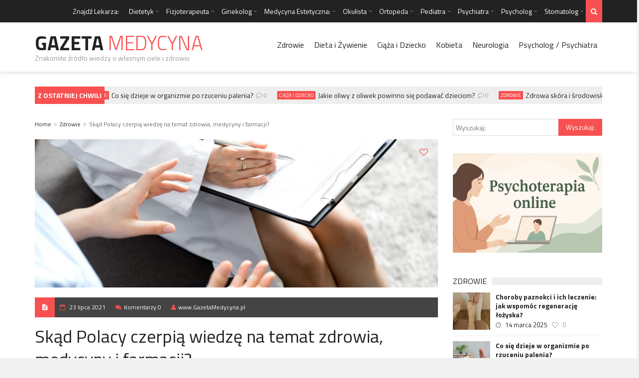

--- FILE ---
content_type: text/html; charset=UTF-8
request_url: https://gazetamedycyna.pl/skad-polacy-czerpia-wiedze-na-temat-zdrowia-medycyny-i-farmacji/
body_size: 25974
content:
<!DOCTYPE html>
<!--[if IE 7]>
<html class="ie ie7" lang="pl-PL" prefix="og: https://ogp.me/ns#">
<![endif]-->
<!--[if IE 8]>
<html class="ie ie8" lang="pl-PL" prefix="og: https://ogp.me/ns#">
<![endif]-->
<!--[if !(IE 7) | !(IE 8)  ]><!-->

<!-- BEGIN html -->
<html xmlns="http://www.w3.org/1999/xhtml" lang="pl-PL" prefix="og: https://ogp.me/ns#">
<!--<![endif]-->
	<!-- BEGIN head -->
	<head>
<!-- Global site tag (gtag.js) - Google Analytics -->
<script async src="https://www.googletagmanager.com/gtag/js?id=G-1YLDMTLM22"></script>
<script>
  window.dataLayer = window.dataLayer || [];
  function gtag(){dataLayer.push(arguments);}
  gtag('js', new Date());

  gtag('config', 'G-1YLDMTLM22');
</script>
<!-- Global site tag (gtag.js) - Google Analytics -->
<script async src="https://www.googletagmanager.com/gtag/js?id=UA-205518189-6"></script>
<script>
  window.dataLayer = window.dataLayer || [];
  function gtag(){dataLayer.push(arguments);}
  gtag('js', new Date());

  gtag('config', 'UA-205518189-6');
</script>
		<!-- Title -->
		<title>Skąd Polacy czerpią wiedzę na temat zdrowia, medycyny i farmacji? - Gazeta Medycyna</title>

		<!-- Meta Tags -->
		<meta http-equiv="content-type" content="text/html; charset=UTF-8" />
		<meta name="viewport" content="width=device-width, initial-scale=1, maximum-scale=1" />
		
		<!--[if lte IE 10]>
		<meta http-equiv="X-UA-Compatible" content="IE=Edge,chrome=1" />
		<![endif]-->
		<!-- Favicon -->
					<link rel="shortcut icon" href="https://www.gazetaprawo.net/wp-content/themes/trendyblog-theme/images/favicon.ico" type="image/x-icon" />
				
		<link rel="alternate" type="application/rss+xml" href="https://gazetamedycyna.pl/feed/" title="Gazeta Medycyna latest posts" />
		<link rel="alternate" type="application/rss+xml" href="https://gazetamedycyna.pl/comments/feed/" title="Gazeta Medycyna latest comments" />
		<link rel="pingback" href="https://gazetamedycyna.pl/xmlrpc.php" />

		
<!-- Optymalizacja wyszukiwarek według Rank Math - https://rankmath.com/ -->
<meta name="robots" content="follow, index, max-snippet:-1, max-video-preview:-1, max-image-preview:large"/>
<link rel="canonical" href="https://gazetamedycyna.pl/skad-polacy-czerpia-wiedze-na-temat-zdrowia-medycyny-i-farmacji/" />
<meta property="og:locale" content="pl_PL" />
<meta property="og:type" content="article" />
<meta property="og:title" content="Skąd Polacy czerpią wiedzę na temat zdrowia, medycyny i farmacji? - Gazeta Medycyna" />
<meta property="og:description" content="Na wspólnym koncie widnieją już dwa ogólnopolskie badania, które przerodziły się w dwie kampanie społeczne, promujące zdrowie i profilaktykę prozdrowotną, podniesienie świadomości społecznej w zakresie opieki farmaceutycznej, czy wsparcie autorytetu" />
<meta property="og:url" content="https://gazetamedycyna.pl/skad-polacy-czerpia-wiedze-na-temat-zdrowia-medycyny-i-farmacji/" />
<meta property="article:section" content="Zdrowie" />
<meta property="og:updated_time" content="2021-08-20T09:35:14+02:00" />
<meta property="og:image" content="https://gazetamedycyna.pl/wp-content/uploads/2019/11/Czym-jest-padaczka-1024x683.jpg" />
<meta property="og:image:secure_url" content="https://gazetamedycyna.pl/wp-content/uploads/2019/11/Czym-jest-padaczka-1024x683.jpg" />
<meta property="og:image:width" content="900" />
<meta property="og:image:height" content="600" />
<meta property="og:image:alt" content="Czym jest padaczka?" />
<meta property="og:image:type" content="image/jpeg" />
<meta property="article:published_time" content="2021-07-23T09:34:12+02:00" />
<meta property="article:modified_time" content="2021-08-20T09:35:14+02:00" />
<meta name="twitter:card" content="summary_large_image" />
<meta name="twitter:title" content="Skąd Polacy czerpią wiedzę na temat zdrowia, medycyny i farmacji? - Gazeta Medycyna" />
<meta name="twitter:description" content="Na wspólnym koncie widnieją już dwa ogólnopolskie badania, które przerodziły się w dwie kampanie społeczne, promujące zdrowie i profilaktykę prozdrowotną, podniesienie świadomości społecznej w zakresie opieki farmaceutycznej, czy wsparcie autorytetu" />
<meta name="twitter:image" content="https://gazetamedycyna.pl/wp-content/uploads/2019/11/Czym-jest-padaczka-1024x683.jpg" />
<meta name="twitter:label1" content="Napisane przez" />
<meta name="twitter:data1" content="www.GazetaMedycyna.pl" />
<meta name="twitter:label2" content="Czas czytania" />
<meta name="twitter:data2" content="4 minuty" />
<script type="application/ld+json" class="rank-math-schema">{"@context":"https://schema.org","@graph":[{"@type":"Organization","@id":"https://gazetamedycyna.pl/#organization","name":"Gazeta Medycyna"},{"@type":"WebSite","@id":"https://gazetamedycyna.pl/#website","url":"https://gazetamedycyna.pl","publisher":{"@id":"https://gazetamedycyna.pl/#organization"},"inLanguage":"pl-PL"},{"@type":"ImageObject","@id":"https://gazetamedycyna.pl/wp-content/uploads/2019/11/Czym-jest-padaczka.jpg","url":"https://gazetamedycyna.pl/wp-content/uploads/2019/11/Czym-jest-padaczka.jpg","width":"2508","height":"1672","caption":"Czym jest padaczka?","inLanguage":"pl-PL"},{"@type":"WebPage","@id":"https://gazetamedycyna.pl/skad-polacy-czerpia-wiedze-na-temat-zdrowia-medycyny-i-farmacji/#webpage","url":"https://gazetamedycyna.pl/skad-polacy-czerpia-wiedze-na-temat-zdrowia-medycyny-i-farmacji/","name":"Sk\u0105d Polacy czerpi\u0105 wiedz\u0119 na temat zdrowia, medycyny i farmacji? - Gazeta Medycyna","datePublished":"2021-07-23T09:34:12+02:00","dateModified":"2021-08-20T09:35:14+02:00","isPartOf":{"@id":"https://gazetamedycyna.pl/#website"},"primaryImageOfPage":{"@id":"https://gazetamedycyna.pl/wp-content/uploads/2019/11/Czym-jest-padaczka.jpg"},"inLanguage":"pl-PL"},{"@type":"Person","@id":"https://gazetamedycyna.pl/author/www-gazetamedycyna-pl/","name":"www.GazetaMedycyna.pl","url":"https://gazetamedycyna.pl/author/www-gazetamedycyna-pl/","image":{"@type":"ImageObject","@id":"https://secure.gravatar.com/avatar/167f693c1449ca723bb66a7b96a855ed?s=96&amp;d=mm&amp;r=g","url":"https://secure.gravatar.com/avatar/167f693c1449ca723bb66a7b96a855ed?s=96&amp;d=mm&amp;r=g","caption":"www.GazetaMedycyna.pl","inLanguage":"pl-PL"},"worksFor":{"@id":"https://gazetamedycyna.pl/#organization"}},{"@type":"BlogPosting","headline":"Sk\u0105d Polacy czerpi\u0105 wiedz\u0119 na temat zdrowia, medycyny i farmacji? - Gazeta Medycyna","datePublished":"2021-07-23T09:34:12+02:00","dateModified":"2021-08-20T09:35:14+02:00","author":{"@id":"https://gazetamedycyna.pl/author/www-gazetamedycyna-pl/","name":"www.GazetaMedycyna.pl"},"publisher":{"@id":"https://gazetamedycyna.pl/#organization"},"description":"Na wsp\u00f3lnym koncie widniej\u0105 ju\u017c dwa og\u00f3lnopolskie badania, kt\u00f3re przerodzi\u0142y si\u0119 w dwie kampanie spo\u0142eczne, promuj\u0105ce zdrowie i profilaktyk\u0119 prozdrowotn\u0105, podniesienie \u015bwiadomo\u015bci spo\u0142ecznej w zakresie opieki farmaceutycznej, czy wsparcie autorytetu farmaceuty. Fundacja Aflofarm i\u00a0niezale\u017cna agencja badawcza BioStat razem zrealizowa\u0142y ju\u017c kolejny projekt.","name":"Sk\u0105d Polacy czerpi\u0105 wiedz\u0119 na temat zdrowia, medycyny i farmacji? - Gazeta Medycyna","@id":"https://gazetamedycyna.pl/skad-polacy-czerpia-wiedze-na-temat-zdrowia-medycyny-i-farmacji/#richSnippet","isPartOf":{"@id":"https://gazetamedycyna.pl/skad-polacy-czerpia-wiedze-na-temat-zdrowia-medycyny-i-farmacji/#webpage"},"image":{"@id":"https://gazetamedycyna.pl/wp-content/uploads/2019/11/Czym-jest-padaczka.jpg"},"inLanguage":"pl-PL","mainEntityOfPage":{"@id":"https://gazetamedycyna.pl/skad-polacy-czerpia-wiedze-na-temat-zdrowia-medycyny-i-farmacji/#webpage"}}]}</script>
<!-- /Wtyczka Rank Math WordPress SEO -->

<link rel='dns-prefetch' href='//stats.wp.com' />
<link rel='dns-prefetch' href='//fonts.googleapis.com' />
<link rel="alternate" type="application/rss+xml" title="Gazeta Medycyna &raquo; Kanał z wpisami" href="https://gazetamedycyna.pl/feed/" />
<link rel="alternate" type="application/rss+xml" title="Gazeta Medycyna &raquo; Kanał z komentarzami" href="https://gazetamedycyna.pl/comments/feed/" />
<link rel="alternate" type="application/rss+xml" title="Gazeta Medycyna &raquo; Skąd Polacy czerpią wiedzę na temat zdrowia, medycyny i farmacji? Kanał z komentarzami" href="https://gazetamedycyna.pl/skad-polacy-czerpia-wiedze-na-temat-zdrowia-medycyny-i-farmacji/feed/" />
<script type="text/javascript">
window._wpemojiSettings = {"baseUrl":"https:\/\/s.w.org\/images\/core\/emoji\/14.0.0\/72x72\/","ext":".png","svgUrl":"https:\/\/s.w.org\/images\/core\/emoji\/14.0.0\/svg\/","svgExt":".svg","source":{"concatemoji":"https:\/\/gazetamedycyna.pl\/wp-includes\/js\/wp-emoji-release.min.js?ver=6.1.9"}};
/*! This file is auto-generated */
!function(e,a,t){var n,r,o,i=a.createElement("canvas"),p=i.getContext&&i.getContext("2d");function s(e,t){var a=String.fromCharCode,e=(p.clearRect(0,0,i.width,i.height),p.fillText(a.apply(this,e),0,0),i.toDataURL());return p.clearRect(0,0,i.width,i.height),p.fillText(a.apply(this,t),0,0),e===i.toDataURL()}function c(e){var t=a.createElement("script");t.src=e,t.defer=t.type="text/javascript",a.getElementsByTagName("head")[0].appendChild(t)}for(o=Array("flag","emoji"),t.supports={everything:!0,everythingExceptFlag:!0},r=0;r<o.length;r++)t.supports[o[r]]=function(e){if(p&&p.fillText)switch(p.textBaseline="top",p.font="600 32px Arial",e){case"flag":return s([127987,65039,8205,9895,65039],[127987,65039,8203,9895,65039])?!1:!s([55356,56826,55356,56819],[55356,56826,8203,55356,56819])&&!s([55356,57332,56128,56423,56128,56418,56128,56421,56128,56430,56128,56423,56128,56447],[55356,57332,8203,56128,56423,8203,56128,56418,8203,56128,56421,8203,56128,56430,8203,56128,56423,8203,56128,56447]);case"emoji":return!s([129777,127995,8205,129778,127999],[129777,127995,8203,129778,127999])}return!1}(o[r]),t.supports.everything=t.supports.everything&&t.supports[o[r]],"flag"!==o[r]&&(t.supports.everythingExceptFlag=t.supports.everythingExceptFlag&&t.supports[o[r]]);t.supports.everythingExceptFlag=t.supports.everythingExceptFlag&&!t.supports.flag,t.DOMReady=!1,t.readyCallback=function(){t.DOMReady=!0},t.supports.everything||(n=function(){t.readyCallback()},a.addEventListener?(a.addEventListener("DOMContentLoaded",n,!1),e.addEventListener("load",n,!1)):(e.attachEvent("onload",n),a.attachEvent("onreadystatechange",function(){"complete"===a.readyState&&t.readyCallback()})),(e=t.source||{}).concatemoji?c(e.concatemoji):e.wpemoji&&e.twemoji&&(c(e.twemoji),c(e.wpemoji)))}(window,document,window._wpemojiSettings);
</script>
<style type="text/css">
img.wp-smiley,
img.emoji {
	display: inline !important;
	border: none !important;
	box-shadow: none !important;
	height: 1em !important;
	width: 1em !important;
	margin: 0 0.07em !important;
	vertical-align: -0.1em !important;
	background: none !important;
	padding: 0 !important;
}
</style>
			
	<link rel='stylesheet' id='wp-block-library-css' href='https://gazetamedycyna.pl/wp-includes/css/dist/block-library/style.min.css?ver=6.1.9' type='text/css' media='all' />
<style id='rank-math-toc-block-style-inline-css' type='text/css'>
.wp-block-rank-math-toc-block nav ol{counter-reset:item}.wp-block-rank-math-toc-block nav ol li{display:block}.wp-block-rank-math-toc-block nav ol li:before{content:counters(item, ".") ". ";counter-increment:item}

</style>
<link rel='stylesheet' id='wc-blocks-vendors-style-css' href='https://gazetamedycyna.pl/wp-content/plugins/woocommerce/packages/woocommerce-blocks/build/wc-blocks-vendors-style.css?ver=10.4.6' type='text/css' media='all' />
<link rel='stylesheet' id='wc-blocks-style-css' href='https://gazetamedycyna.pl/wp-content/plugins/woocommerce/packages/woocommerce-blocks/build/wc-blocks-style.css?ver=10.4.6' type='text/css' media='all' />
<link rel='stylesheet' id='classic-theme-styles-css' href='https://gazetamedycyna.pl/wp-includes/css/classic-themes.min.css?ver=1' type='text/css' media='all' />
<style id='global-styles-inline-css' type='text/css'>
body{--wp--preset--color--black: #000000;--wp--preset--color--cyan-bluish-gray: #abb8c3;--wp--preset--color--white: #ffffff;--wp--preset--color--pale-pink: #f78da7;--wp--preset--color--vivid-red: #cf2e2e;--wp--preset--color--luminous-vivid-orange: #ff6900;--wp--preset--color--luminous-vivid-amber: #fcb900;--wp--preset--color--light-green-cyan: #7bdcb5;--wp--preset--color--vivid-green-cyan: #00d084;--wp--preset--color--pale-cyan-blue: #8ed1fc;--wp--preset--color--vivid-cyan-blue: #0693e3;--wp--preset--color--vivid-purple: #9b51e0;--wp--preset--gradient--vivid-cyan-blue-to-vivid-purple: linear-gradient(135deg,rgba(6,147,227,1) 0%,rgb(155,81,224) 100%);--wp--preset--gradient--light-green-cyan-to-vivid-green-cyan: linear-gradient(135deg,rgb(122,220,180) 0%,rgb(0,208,130) 100%);--wp--preset--gradient--luminous-vivid-amber-to-luminous-vivid-orange: linear-gradient(135deg,rgba(252,185,0,1) 0%,rgba(255,105,0,1) 100%);--wp--preset--gradient--luminous-vivid-orange-to-vivid-red: linear-gradient(135deg,rgba(255,105,0,1) 0%,rgb(207,46,46) 100%);--wp--preset--gradient--very-light-gray-to-cyan-bluish-gray: linear-gradient(135deg,rgb(238,238,238) 0%,rgb(169,184,195) 100%);--wp--preset--gradient--cool-to-warm-spectrum: linear-gradient(135deg,rgb(74,234,220) 0%,rgb(151,120,209) 20%,rgb(207,42,186) 40%,rgb(238,44,130) 60%,rgb(251,105,98) 80%,rgb(254,248,76) 100%);--wp--preset--gradient--blush-light-purple: linear-gradient(135deg,rgb(255,206,236) 0%,rgb(152,150,240) 100%);--wp--preset--gradient--blush-bordeaux: linear-gradient(135deg,rgb(254,205,165) 0%,rgb(254,45,45) 50%,rgb(107,0,62) 100%);--wp--preset--gradient--luminous-dusk: linear-gradient(135deg,rgb(255,203,112) 0%,rgb(199,81,192) 50%,rgb(65,88,208) 100%);--wp--preset--gradient--pale-ocean: linear-gradient(135deg,rgb(255,245,203) 0%,rgb(182,227,212) 50%,rgb(51,167,181) 100%);--wp--preset--gradient--electric-grass: linear-gradient(135deg,rgb(202,248,128) 0%,rgb(113,206,126) 100%);--wp--preset--gradient--midnight: linear-gradient(135deg,rgb(2,3,129) 0%,rgb(40,116,252) 100%);--wp--preset--duotone--dark-grayscale: url('#wp-duotone-dark-grayscale');--wp--preset--duotone--grayscale: url('#wp-duotone-grayscale');--wp--preset--duotone--purple-yellow: url('#wp-duotone-purple-yellow');--wp--preset--duotone--blue-red: url('#wp-duotone-blue-red');--wp--preset--duotone--midnight: url('#wp-duotone-midnight');--wp--preset--duotone--magenta-yellow: url('#wp-duotone-magenta-yellow');--wp--preset--duotone--purple-green: url('#wp-duotone-purple-green');--wp--preset--duotone--blue-orange: url('#wp-duotone-blue-orange');--wp--preset--font-size--small: 13px;--wp--preset--font-size--medium: 20px;--wp--preset--font-size--large: 36px;--wp--preset--font-size--x-large: 42px;--wp--preset--spacing--20: 0.44rem;--wp--preset--spacing--30: 0.67rem;--wp--preset--spacing--40: 1rem;--wp--preset--spacing--50: 1.5rem;--wp--preset--spacing--60: 2.25rem;--wp--preset--spacing--70: 3.38rem;--wp--preset--spacing--80: 5.06rem;}:where(.is-layout-flex){gap: 0.5em;}body .is-layout-flow > .alignleft{float: left;margin-inline-start: 0;margin-inline-end: 2em;}body .is-layout-flow > .alignright{float: right;margin-inline-start: 2em;margin-inline-end: 0;}body .is-layout-flow > .aligncenter{margin-left: auto !important;margin-right: auto !important;}body .is-layout-constrained > .alignleft{float: left;margin-inline-start: 0;margin-inline-end: 2em;}body .is-layout-constrained > .alignright{float: right;margin-inline-start: 2em;margin-inline-end: 0;}body .is-layout-constrained > .aligncenter{margin-left: auto !important;margin-right: auto !important;}body .is-layout-constrained > :where(:not(.alignleft):not(.alignright):not(.alignfull)){max-width: var(--wp--style--global--content-size);margin-left: auto !important;margin-right: auto !important;}body .is-layout-constrained > .alignwide{max-width: var(--wp--style--global--wide-size);}body .is-layout-flex{display: flex;}body .is-layout-flex{flex-wrap: wrap;align-items: center;}body .is-layout-flex > *{margin: 0;}:where(.wp-block-columns.is-layout-flex){gap: 2em;}.has-black-color{color: var(--wp--preset--color--black) !important;}.has-cyan-bluish-gray-color{color: var(--wp--preset--color--cyan-bluish-gray) !important;}.has-white-color{color: var(--wp--preset--color--white) !important;}.has-pale-pink-color{color: var(--wp--preset--color--pale-pink) !important;}.has-vivid-red-color{color: var(--wp--preset--color--vivid-red) !important;}.has-luminous-vivid-orange-color{color: var(--wp--preset--color--luminous-vivid-orange) !important;}.has-luminous-vivid-amber-color{color: var(--wp--preset--color--luminous-vivid-amber) !important;}.has-light-green-cyan-color{color: var(--wp--preset--color--light-green-cyan) !important;}.has-vivid-green-cyan-color{color: var(--wp--preset--color--vivid-green-cyan) !important;}.has-pale-cyan-blue-color{color: var(--wp--preset--color--pale-cyan-blue) !important;}.has-vivid-cyan-blue-color{color: var(--wp--preset--color--vivid-cyan-blue) !important;}.has-vivid-purple-color{color: var(--wp--preset--color--vivid-purple) !important;}.has-black-background-color{background-color: var(--wp--preset--color--black) !important;}.has-cyan-bluish-gray-background-color{background-color: var(--wp--preset--color--cyan-bluish-gray) !important;}.has-white-background-color{background-color: var(--wp--preset--color--white) !important;}.has-pale-pink-background-color{background-color: var(--wp--preset--color--pale-pink) !important;}.has-vivid-red-background-color{background-color: var(--wp--preset--color--vivid-red) !important;}.has-luminous-vivid-orange-background-color{background-color: var(--wp--preset--color--luminous-vivid-orange) !important;}.has-luminous-vivid-amber-background-color{background-color: var(--wp--preset--color--luminous-vivid-amber) !important;}.has-light-green-cyan-background-color{background-color: var(--wp--preset--color--light-green-cyan) !important;}.has-vivid-green-cyan-background-color{background-color: var(--wp--preset--color--vivid-green-cyan) !important;}.has-pale-cyan-blue-background-color{background-color: var(--wp--preset--color--pale-cyan-blue) !important;}.has-vivid-cyan-blue-background-color{background-color: var(--wp--preset--color--vivid-cyan-blue) !important;}.has-vivid-purple-background-color{background-color: var(--wp--preset--color--vivid-purple) !important;}.has-black-border-color{border-color: var(--wp--preset--color--black) !important;}.has-cyan-bluish-gray-border-color{border-color: var(--wp--preset--color--cyan-bluish-gray) !important;}.has-white-border-color{border-color: var(--wp--preset--color--white) !important;}.has-pale-pink-border-color{border-color: var(--wp--preset--color--pale-pink) !important;}.has-vivid-red-border-color{border-color: var(--wp--preset--color--vivid-red) !important;}.has-luminous-vivid-orange-border-color{border-color: var(--wp--preset--color--luminous-vivid-orange) !important;}.has-luminous-vivid-amber-border-color{border-color: var(--wp--preset--color--luminous-vivid-amber) !important;}.has-light-green-cyan-border-color{border-color: var(--wp--preset--color--light-green-cyan) !important;}.has-vivid-green-cyan-border-color{border-color: var(--wp--preset--color--vivid-green-cyan) !important;}.has-pale-cyan-blue-border-color{border-color: var(--wp--preset--color--pale-cyan-blue) !important;}.has-vivid-cyan-blue-border-color{border-color: var(--wp--preset--color--vivid-cyan-blue) !important;}.has-vivid-purple-border-color{border-color: var(--wp--preset--color--vivid-purple) !important;}.has-vivid-cyan-blue-to-vivid-purple-gradient-background{background: var(--wp--preset--gradient--vivid-cyan-blue-to-vivid-purple) !important;}.has-light-green-cyan-to-vivid-green-cyan-gradient-background{background: var(--wp--preset--gradient--light-green-cyan-to-vivid-green-cyan) !important;}.has-luminous-vivid-amber-to-luminous-vivid-orange-gradient-background{background: var(--wp--preset--gradient--luminous-vivid-amber-to-luminous-vivid-orange) !important;}.has-luminous-vivid-orange-to-vivid-red-gradient-background{background: var(--wp--preset--gradient--luminous-vivid-orange-to-vivid-red) !important;}.has-very-light-gray-to-cyan-bluish-gray-gradient-background{background: var(--wp--preset--gradient--very-light-gray-to-cyan-bluish-gray) !important;}.has-cool-to-warm-spectrum-gradient-background{background: var(--wp--preset--gradient--cool-to-warm-spectrum) !important;}.has-blush-light-purple-gradient-background{background: var(--wp--preset--gradient--blush-light-purple) !important;}.has-blush-bordeaux-gradient-background{background: var(--wp--preset--gradient--blush-bordeaux) !important;}.has-luminous-dusk-gradient-background{background: var(--wp--preset--gradient--luminous-dusk) !important;}.has-pale-ocean-gradient-background{background: var(--wp--preset--gradient--pale-ocean) !important;}.has-electric-grass-gradient-background{background: var(--wp--preset--gradient--electric-grass) !important;}.has-midnight-gradient-background{background: var(--wp--preset--gradient--midnight) !important;}.has-small-font-size{font-size: var(--wp--preset--font-size--small) !important;}.has-medium-font-size{font-size: var(--wp--preset--font-size--medium) !important;}.has-large-font-size{font-size: var(--wp--preset--font-size--large) !important;}.has-x-large-font-size{font-size: var(--wp--preset--font-size--x-large) !important;}
.wp-block-navigation a:where(:not(.wp-element-button)){color: inherit;}
:where(.wp-block-columns.is-layout-flex){gap: 2em;}
.wp-block-pullquote{font-size: 1.5em;line-height: 1.6;}
</style>
<style id='woocommerce-inline-inline-css' type='text/css'>
.woocommerce form .form-row .required { visibility: visible; }
</style>
<link rel='stylesheet' id='google-fonts-1-css' href='https://fonts.googleapis.com/css?family=Titillium+Web%3A300%2C300italic%2C400%2C400italic%2C700%2C700italic&#038;subset=latin%2Ccyrillic-ext%2Ccyrillic%2Clatin-ext&#038;ver=6.1.9' type='text/css' media='all' />
<link rel='stylesheet' id='normalize-css' href='https://gazetamedycyna.pl/wp-content/themes/trendyblog-theme/css/normalize.css?ver=6.1.9' type='text/css' media='all' />
<link rel='stylesheet' id='font-awesome-css' href='https://gazetamedycyna.pl/wp-content/themes/trendyblog-theme/css/fontawesome.css?ver=6.1.9' type='text/css' media='all' />
<link rel='stylesheet' id='weather-css' href='https://gazetamedycyna.pl/wp-content/themes/trendyblog-theme/css/weather.css?ver=6.1.9' type='text/css' media='all' />
<link rel='stylesheet' id='main-style-css' href='https://gazetamedycyna.pl/wp-content/themes/trendyblog-theme/css/style.css?ver=6.1.9' type='text/css' media='all' />
<link rel='stylesheet' id='responsive-0-css' href='https://gazetamedycyna.pl/wp-content/themes/trendyblog-theme/css/responsive-0.css?ver=1.0' type='text/css' media='(max-width:768px)' />
<link rel='stylesheet' id='responsive-768-css' href='https://gazetamedycyna.pl/wp-content/themes/trendyblog-theme/css/responsive-768.css?ver=1.0' type='text/css' media='(min-width:769px) and (max-width:992px)' />
<link rel='stylesheet' id='responsive-992-css' href='https://gazetamedycyna.pl/wp-content/themes/trendyblog-theme/css/responsive-992.css?ver=1.0' type='text/css' media='(min-width:993px) and (max-width:1200px)' />
<link rel='stylesheet' id='responsive-1200-css' href='https://gazetamedycyna.pl/wp-content/themes/trendyblog-theme/css/responsive-1200.css?ver=1.0' type='text/css' media='(min-width:1201px)' />
<link rel='stylesheet' id='dynamic-css-css' href='https://gazetamedycyna.pl/wp-admin/admin-ajax.php?action=df_dynamic_css&#038;ver=6.1.9' type='text/css' media='all' />
<link rel='stylesheet' id='style-css' href='https://gazetamedycyna.pl/wp-content/themes/trendyblog-theme/style.css?ver=6.1.9' type='text/css' media='all' />
<link rel='stylesheet' id='wp-paginate-css' href='https://gazetamedycyna.pl/wp-content/plugins/wp-paginate/css/wp-paginate.css?ver=2.2.4' type='text/css' media='screen' />
<script type='text/javascript' src='https://gazetamedycyna.pl/wp-includes/js/dist/vendor/regenerator-runtime.min.js?ver=0.13.9' id='regenerator-runtime-js'></script>
<script type='text/javascript' src='https://gazetamedycyna.pl/wp-includes/js/dist/vendor/wp-polyfill.min.js?ver=3.15.0' id='wp-polyfill-js'></script>
<script type='text/javascript' src='https://gazetamedycyna.pl/wp-includes/js/dist/hooks.min.js?ver=4169d3cf8e8d95a3d6d5' id='wp-hooks-js'></script>
<script type='text/javascript' src='https://stats.wp.com/w.js?ver=202604' id='woo-tracks-js'></script>
<script type='text/javascript' id='jquery-core-js-extra'>
/* <![CDATA[ */
var df = {"THEME_NAME":"trendyblog","THEME_FULL_NAME":"TrendyBlog","adminUrl":"https:\/\/gazetamedycyna.pl\/wp-admin\/admin-ajax.php","gallery_id":"","galleryCat":"","imageUrl":"https:\/\/gazetamedycyna.pl\/wp-content\/themes\/trendyblog-theme\/images\/","cssUrl":"https:\/\/gazetamedycyna.pl\/wp-content\/themes\/trendyblog-theme\/css\/","themeUrl":"https:\/\/gazetamedycyna.pl\/wp-content\/themes\/trendyblog-theme","pageurl":"https:\/\/gazetamedycyna.pl\/"};
/* ]]> */
</script>
<script type='text/javascript' src='https://gazetamedycyna.pl/wp-includes/js/jquery/jquery.min.js?ver=3.6.1' id='jquery-core-js'></script>
<script type='text/javascript' src='https://gazetamedycyna.pl/wp-includes/js/jquery/jquery-migrate.min.js?ver=3.3.2' id='jquery-migrate-js'></script>
<script type='text/javascript' src='https://gazetamedycyna.pl/wp-content/themes/trendyblog-theme/js/bxslider.min.js?ver=6.1.9' id='bxslider-js'></script>
<script type='text/javascript' src='https://gazetamedycyna.pl/wp-content/themes/trendyblog-theme/js/fitvids.min.js?ver=6.1.9' id='fitvids-js'></script>
<script type='text/javascript' src='https://gazetamedycyna.pl/wp-admin/admin-ajax.php?action=df_dynamic_js&#038;ver=1' id='dynamic-scripts-js'></script>
<link rel="https://api.w.org/" href="https://gazetamedycyna.pl/wp-json/" /><link rel="alternate" type="application/json" href="https://gazetamedycyna.pl/wp-json/wp/v2/posts/2789" /><link rel="EditURI" type="application/rsd+xml" title="RSD" href="https://gazetamedycyna.pl/xmlrpc.php?rsd" />
<link rel="wlwmanifest" type="application/wlwmanifest+xml" href="https://gazetamedycyna.pl/wp-includes/wlwmanifest.xml" />
<meta name="generator" content="WordPress 6.1.9" />
<link rel='shortlink' href='https://gazetamedycyna.pl/?p=2789' />
<link rel="alternate" type="application/json+oembed" href="https://gazetamedycyna.pl/wp-json/oembed/1.0/embed?url=https%3A%2F%2Fgazetamedycyna.pl%2Fskad-polacy-czerpia-wiedze-na-temat-zdrowia-medycyny-i-farmacji%2F" />
<link rel="alternate" type="text/xml+oembed" href="https://gazetamedycyna.pl/wp-json/oembed/1.0/embed?url=https%3A%2F%2Fgazetamedycyna.pl%2Fskad-polacy-czerpia-wiedze-na-temat-zdrowia-medycyny-i-farmacji%2F&#038;format=xml" />
	<noscript><style>.woocommerce-product-gallery{ opacity: 1 !important; }</style></noscript>
	<style type="text/css">.recentcomments a{display:inline !important;padding:0 !important;margin:0 !important;}</style><!--[if lte IE 9]><script src="https://gazetamedycyna.pl/wp-content/themes/trendyblog-theme/js/shiv.min.js"></script><![endif]--><link rel="icon" href="https://gazetamedycyna.pl/wp-content/uploads/2019/10/favicon.ico" sizes="32x32" />
<link rel="icon" href="https://gazetamedycyna.pl/wp-content/uploads/2019/10/favicon.ico" sizes="192x192" />
<link rel="apple-touch-icon" href="https://gazetamedycyna.pl/wp-content/uploads/2019/10/favicon.ico" />
<meta name="msapplication-TileImage" content="https://gazetamedycyna.pl/wp-content/uploads/2019/10/favicon.ico" />
		<!-- Facebook Pixel Code -->
		<script>
			var aepc_pixel = {"pixel_id":"803933286804905","user":{},"enable_advanced_events":"yes","fire_delay":"0","can_use_sku":"yes","enable_viewcontent":"no","enable_addtocart":"no","enable_addtowishlist":"no","enable_initiatecheckout":"no","enable_addpaymentinfo":"no","enable_purchase":"no","allowed_params":{"AddToCart":["value","currency","content_category","content_name","content_type","content_ids"],"AddToWishlist":["value","currency","content_category","content_name","content_type","content_ids"]}},
				aepc_pixel_args = [],
				aepc_extend_args = function( args ) {
					if ( typeof args === 'undefined' ) {
						args = {};
					}

					for(var key in aepc_pixel_args)
						args[key] = aepc_pixel_args[key];

					return args;
				};

			// Extend args
			if ( 'yes' === aepc_pixel.enable_advanced_events ) {
				aepc_pixel_args.userAgent = navigator.userAgent;
				aepc_pixel_args.language = navigator.language;

				if ( document.referrer.indexOf( document.domain ) < 0 ) {
					aepc_pixel_args.referrer = document.referrer;
				}
			}

						!function(f,b,e,v,n,t,s){if(f.fbq)return;n=f.fbq=function(){n.callMethod?
				n.callMethod.apply(n,arguments):n.queue.push(arguments)};if(!f._fbq)f._fbq=n;
				n.push=n;n.loaded=!0;n.version='2.0';n.agent='dvpixelcaffeinewordpress';n.queue=[];t=b.createElement(e);t.async=!0;
				t.src=v;s=b.getElementsByTagName(e)[0];s.parentNode.insertBefore(t,s)}(window,
				document,'script','https://connect.facebook.net/en_US/fbevents.js');
			
						fbq('init', aepc_pixel.pixel_id, aepc_pixel.user);

							setTimeout( function() {
				fbq('track', "PageView", aepc_pixel_args);
			}, aepc_pixel.fire_delay * 1000 );
					</script>
		<!-- End Facebook Pixel Code -->
			

	<!-- END head -->
<meta name="google-site-verification" content="r83NhjOKWdvhmCD31EpTz7AetHpAKNbpbb_N1xNC6_w" />
<!-- Global site tag (gtag.js) - Google Analytics -->
<script async src="https://www.googletagmanager.com/gtag/js?id=UA-113455864-1"></script>
<script>
  window.dataLayer = window.dataLayer || [];
  function gtag(){dataLayer.push(arguments);}
  gtag('js', new Date());

  gtag('config', 'UA-113455864-1');
</script>
	</head>
	
	<!-- BEGIN body -->
	<body class="post-template-default single single-post postid-2789 single-format-standard theme-trendyblog-theme woocommerce-no-js">
					
						
    <!-- Wrapper -->
    <div id="wrapper" class="wide">
        <!-- Header -->
        <header id="header" role="banner">    
        	            <!-- Header meta -->
            <div class="header_meta">
                <div class="container">
																										<!-- Top menu -->
	                    <nav class="top_navigation" role="navigation">
	                        <span class="top_navigation_toggle"><i class="fa fa-reorder"></i></span>
	                        <div class="menu-top-container"><ul class="menu" rel="Top Menu"><li id="menu-item-2762" class="menu-item menu-item-type-custom menu-item-object-custom menu-item-2762"><a href="#">Znajdź Lekarza:</a></li>
<li id="menu-item-2766" class="menu-item menu-item-type-custom menu-item-object-custom menu-item-has-children df-dropdown menu-item-2766"><a href="#">Dietetyk</a>
<span class="top_sub_menu_toggle"></span>

<ul class="sub-menu">
	<li id="menu-item-2810" class="menu-item menu-item-type-custom menu-item-object-custom menu-item-2810"><a href="#">Dolny Śląsk</a></li>
	<li id="menu-item-2819" class="menu-item menu-item-type-custom menu-item-object-custom menu-item-2819"><a href="#">Kujawsko-Pomorskie</a></li>
	<li id="menu-item-2828" class="menu-item menu-item-type-custom menu-item-object-custom menu-item-2828"><a href="#">Lubelskie</a></li>
	<li id="menu-item-2844" class="menu-item menu-item-type-custom menu-item-object-custom menu-item-2844"><a href="#">Lubuskie</a></li>
	<li id="menu-item-2854" class="menu-item menu-item-type-custom menu-item-object-custom menu-item-2854"><a href="#">Łódzkie</a></li>
	<li id="menu-item-2863" class="menu-item menu-item-type-custom menu-item-object-custom menu-item-2863"><a href="#">Małopolska</a></li>
	<li id="menu-item-2872" class="menu-item menu-item-type-custom menu-item-object-custom menu-item-2872"><a href="#">Mazowieckie</a></li>
	<li id="menu-item-2881" class="menu-item menu-item-type-custom menu-item-object-custom menu-item-2881"><a href="#">Opolskie</a></li>
	<li id="menu-item-2890" class="menu-item menu-item-type-custom menu-item-object-custom menu-item-2890"><a href="#">Podkarpackie</a></li>
	<li id="menu-item-2899" class="menu-item menu-item-type-custom menu-item-object-custom menu-item-2899"><a href="#">Podlaskie</a></li>
	<li id="menu-item-2908" class="menu-item menu-item-type-custom menu-item-object-custom menu-item-2908"><a href="#">Pomorskie</a></li>
	<li id="menu-item-2917" class="menu-item menu-item-type-custom menu-item-object-custom menu-item-2917"><a href="#">Śląsk</a></li>
	<li id="menu-item-2926" class="menu-item menu-item-type-custom menu-item-object-custom menu-item-2926"><a href="#">Świętokrzyskie</a></li>
	<li id="menu-item-2935" class="menu-item menu-item-type-custom menu-item-object-custom menu-item-2935"><a href="#">Warmińsko-Mazurskie</a></li>
	<li id="menu-item-2944" class="menu-item menu-item-type-custom menu-item-object-custom menu-item-2944"><a href="#">Wielkopolska</a></li>
	<li id="menu-item-2953" class="menu-item menu-item-type-custom menu-item-object-custom menu-item-2953"><a href="#">Zachodniopomorskie</a></li>
</ul>
</li>
<li id="menu-item-2769" class="menu-item menu-item-type-custom menu-item-object-custom menu-item-has-children df-dropdown menu-item-2769"><a href="#">Fizjoterapeuta</a>
<span class="top_sub_menu_toggle"></span>

<ul class="sub-menu">
	<li id="menu-item-2811" class="menu-item menu-item-type-custom menu-item-object-custom menu-item-has-children df-dropdown menu-item-2811"><a href="#">Dolny Śląsk</a>
	<span class="top_sub_menu_toggle"></span>

	<ul class="sub-menu">
		<li id="menu-item-2954" class="menu-item menu-item-type-custom menu-item-object-custom menu-item-2954"><a href="tel:728515516">Oława &#8211; Centrum Fizjoterapii na Sportowej</a></li>
	</ul>
</li>
	<li id="menu-item-2820" class="menu-item menu-item-type-custom menu-item-object-custom menu-item-2820"><a href="#">Kujawsko-Pomorskie</a></li>
	<li id="menu-item-2829" class="menu-item menu-item-type-custom menu-item-object-custom menu-item-2829"><a href="#">Lubelskie</a></li>
	<li id="menu-item-2845" class="menu-item menu-item-type-custom menu-item-object-custom menu-item-2845"><a href="#">Lubuskie</a></li>
	<li id="menu-item-2853" class="menu-item menu-item-type-custom menu-item-object-custom menu-item-2853"><a href="#">Łódzkie</a></li>
	<li id="menu-item-2862" class="menu-item menu-item-type-custom menu-item-object-custom menu-item-2862"><a href="#">Małopolska</a></li>
	<li id="menu-item-2871" class="menu-item menu-item-type-custom menu-item-object-custom menu-item-2871"><a href="#">Mazowieckie</a></li>
	<li id="menu-item-2880" class="menu-item menu-item-type-custom menu-item-object-custom menu-item-2880"><a href="#">Opolskie</a></li>
	<li id="menu-item-2889" class="menu-item menu-item-type-custom menu-item-object-custom menu-item-2889"><a href="#">Podkarpackie</a></li>
	<li id="menu-item-2898" class="menu-item menu-item-type-custom menu-item-object-custom menu-item-2898"><a href="#">Podlaskie</a></li>
	<li id="menu-item-2907" class="menu-item menu-item-type-custom menu-item-object-custom menu-item-2907"><a href="#">Pomorskie</a></li>
	<li id="menu-item-2916" class="menu-item menu-item-type-custom menu-item-object-custom menu-item-2916"><a href="#">Śląsk</a></li>
	<li id="menu-item-2925" class="menu-item menu-item-type-custom menu-item-object-custom menu-item-2925"><a href="#">Świętokrzyskie</a></li>
	<li id="menu-item-2934" class="menu-item menu-item-type-custom menu-item-object-custom menu-item-2934"><a href="#">Warmińsko-Mazurskie</a></li>
	<li id="menu-item-2952" class="menu-item menu-item-type-custom menu-item-object-custom menu-item-2952"><a href="#">Zachodniopomorskie</a></li>
</ul>
</li>
<li id="menu-item-2763" class="menu-item menu-item-type-custom menu-item-object-custom menu-item-has-children df-dropdown menu-item-2763"><a href="#">Ginekolog</a>
<span class="top_sub_menu_toggle"></span>

<ul class="sub-menu">
	<li id="menu-item-2812" class="menu-item menu-item-type-custom menu-item-object-custom menu-item-2812"><a href="#">Dolny Śląsk</a></li>
	<li id="menu-item-2821" class="menu-item menu-item-type-custom menu-item-object-custom menu-item-2821"><a href="#">Kujawsko-Pomorskie</a></li>
	<li id="menu-item-2836" class="menu-item menu-item-type-custom menu-item-object-custom menu-item-2836"><a href="#">Lubelskie</a></li>
	<li id="menu-item-2843" class="menu-item menu-item-type-custom menu-item-object-custom menu-item-2843"><a href="#">Lubuskie</a></li>
	<li id="menu-item-2852" class="menu-item menu-item-type-custom menu-item-object-custom menu-item-2852"><a href="#">Łódzkie</a></li>
	<li id="menu-item-2860" class="menu-item menu-item-type-custom menu-item-object-custom menu-item-2860"><a href="#">Małopolska</a></li>
	<li id="menu-item-2870" class="menu-item menu-item-type-custom menu-item-object-custom menu-item-2870"><a href="#">Mazowieckie</a></li>
	<li id="menu-item-2879" class="menu-item menu-item-type-custom menu-item-object-custom menu-item-2879"><a href="#">Opolskie</a></li>
	<li id="menu-item-2888" class="menu-item menu-item-type-custom menu-item-object-custom menu-item-2888"><a href="#">Podkarpackie</a></li>
	<li id="menu-item-2897" class="menu-item menu-item-type-custom menu-item-object-custom menu-item-2897"><a href="#">Podlaskie</a></li>
	<li id="menu-item-2906" class="menu-item menu-item-type-custom menu-item-object-custom menu-item-2906"><a href="#">Pomorskie</a></li>
	<li id="menu-item-2915" class="menu-item menu-item-type-custom menu-item-object-custom menu-item-2915"><a href="#">Śląsk</a></li>
	<li id="menu-item-2924" class="menu-item menu-item-type-custom menu-item-object-custom menu-item-2924"><a href="#">Świętokrzyskie</a></li>
	<li id="menu-item-2933" class="menu-item menu-item-type-custom menu-item-object-custom menu-item-2933"><a href="#">Warmińsko-Mazurskie</a></li>
	<li id="menu-item-2943" class="menu-item menu-item-type-custom menu-item-object-custom menu-item-2943"><a href="#">Wielkopolska</a></li>
	<li id="menu-item-2951" class="menu-item menu-item-type-custom menu-item-object-custom menu-item-2951"><a href="#">Zachodniopomorskie</a></li>
</ul>
</li>
<li id="menu-item-2744" class="menu-item menu-item-type-custom menu-item-object-custom menu-item-has-children df-dropdown menu-item-2744"><a href="#">Medycyna Estetyczna:</a>
<span class="top_sub_menu_toggle"></span>

<ul class="sub-menu">
	<li id="menu-item-2745" class="menu-item menu-item-type-custom menu-item-object-custom menu-item-2745"><a href="#">Dolny Śląsk</a></li>
	<li id="menu-item-2746" class="menu-item menu-item-type-custom menu-item-object-custom menu-item-2746"><a href="#">Kujawsko-Pomorskie</a></li>
	<li id="menu-item-2747" class="menu-item menu-item-type-custom menu-item-object-custom menu-item-2747"><a href="#">Lubelskie</a></li>
	<li id="menu-item-2748" class="menu-item menu-item-type-custom menu-item-object-custom menu-item-2748"><a href="#">Lubuskie</a></li>
	<li id="menu-item-2749" class="menu-item menu-item-type-custom menu-item-object-custom menu-item-2749"><a href="#">Łódzkie</a></li>
	<li id="menu-item-2750" class="menu-item menu-item-type-custom menu-item-object-custom menu-item-2750"><a href="#">Małopolska</a></li>
	<li id="menu-item-2751" class="menu-item menu-item-type-custom menu-item-object-custom menu-item-2751"><a href="#">Mazowieckie</a></li>
	<li id="menu-item-2752" class="menu-item menu-item-type-custom menu-item-object-custom menu-item-2752"><a href="#">Opolskie</a></li>
	<li id="menu-item-2753" class="menu-item menu-item-type-custom menu-item-object-custom menu-item-2753"><a href="#">Podkarpackie</a></li>
	<li id="menu-item-2754" class="menu-item menu-item-type-custom menu-item-object-custom menu-item-2754"><a href="#">Podlaskie</a></li>
	<li id="menu-item-2755" class="menu-item menu-item-type-custom menu-item-object-custom menu-item-2755"><a href="#">Pomorskie</a></li>
	<li id="menu-item-2756" class="menu-item menu-item-type-custom menu-item-object-custom menu-item-2756"><a href="#">Śląsk</a></li>
	<li id="menu-item-2757" class="menu-item menu-item-type-custom menu-item-object-custom menu-item-2757"><a href="#">Świętokrzyskie</a></li>
	<li id="menu-item-2758" class="menu-item menu-item-type-custom menu-item-object-custom menu-item-2758"><a href="#">Warmińsko-Mazurskie</a></li>
	<li id="menu-item-2759" class="menu-item menu-item-type-custom menu-item-object-custom menu-item-2759"><a href="#">Wielkopolska</a></li>
	<li id="menu-item-2760" class="menu-item menu-item-type-custom menu-item-object-custom menu-item-2760"><a href="#">Zachodniopomorskie</a></li>
</ul>
</li>
<li id="menu-item-2773" class="menu-item menu-item-type-custom menu-item-object-custom menu-item-has-children df-dropdown menu-item-2773"><a href="#">Okulista</a>
<span class="top_sub_menu_toggle"></span>

<ul class="sub-menu">
	<li id="menu-item-2813" class="menu-item menu-item-type-custom menu-item-object-custom menu-item-2813"><a href="#">Dolny Śląsk</a></li>
	<li id="menu-item-2822" class="menu-item menu-item-type-custom menu-item-object-custom menu-item-2822"><a href="#">Kujawsko-Pomorskie</a></li>
	<li id="menu-item-2835" class="menu-item menu-item-type-custom menu-item-object-custom menu-item-2835"><a href="#">Lubelskie</a></li>
	<li id="menu-item-2842" class="menu-item menu-item-type-custom menu-item-object-custom menu-item-2842"><a href="#">Lubuskie</a></li>
	<li id="menu-item-2851" class="menu-item menu-item-type-custom menu-item-object-custom menu-item-2851"><a href="#">Łódzkie</a></li>
	<li id="menu-item-2861" class="menu-item menu-item-type-custom menu-item-object-custom menu-item-2861"><a href="#">Małopolska</a></li>
	<li id="menu-item-2869" class="menu-item menu-item-type-custom menu-item-object-custom menu-item-2869"><a href="#">Mazowieckie</a></li>
	<li id="menu-item-2878" class="menu-item menu-item-type-custom menu-item-object-custom menu-item-2878"><a href="#">Opolskie</a></li>
	<li id="menu-item-2887" class="menu-item menu-item-type-custom menu-item-object-custom menu-item-2887"><a href="#">Podkarpackie</a></li>
	<li id="menu-item-2896" class="menu-item menu-item-type-custom menu-item-object-custom menu-item-2896"><a href="#">Podlaskie</a></li>
	<li id="menu-item-2905" class="menu-item menu-item-type-custom menu-item-object-custom menu-item-2905"><a href="#">Pomorskie</a></li>
	<li id="menu-item-2914" class="menu-item menu-item-type-custom menu-item-object-custom menu-item-2914"><a href="#">Śląsk</a></li>
	<li id="menu-item-2923" class="menu-item menu-item-type-custom menu-item-object-custom menu-item-2923"><a href="#">Świętokrzyskie</a></li>
	<li id="menu-item-2932" class="menu-item menu-item-type-custom menu-item-object-custom menu-item-2932"><a href="#">Warmińsko-Mazurskie</a></li>
	<li id="menu-item-2942" class="menu-item menu-item-type-custom menu-item-object-custom menu-item-2942"><a href="#">Wielkopolska</a></li>
	<li id="menu-item-2950" class="menu-item menu-item-type-custom menu-item-object-custom menu-item-2950"><a href="#">Zachodniopomorskie</a></li>
</ul>
</li>
<li id="menu-item-2765" class="menu-item menu-item-type-custom menu-item-object-custom menu-item-has-children df-dropdown menu-item-2765"><a href="#">Ortopeda</a>
<span class="top_sub_menu_toggle"></span>

<ul class="sub-menu">
	<li id="menu-item-2814" class="menu-item menu-item-type-custom menu-item-object-custom menu-item-2814"><a href="#">Dolny Śląsk</a></li>
	<li id="menu-item-2823" class="menu-item menu-item-type-custom menu-item-object-custom menu-item-2823"><a href="#">Kujawsko-Pomorskie</a></li>
	<li id="menu-item-2834" class="menu-item menu-item-type-custom menu-item-object-custom menu-item-2834"><a href="#">Lubelskie</a></li>
	<li id="menu-item-2841" class="menu-item menu-item-type-custom menu-item-object-custom menu-item-2841"><a href="#">Lubuskie</a></li>
	<li id="menu-item-2850" class="menu-item menu-item-type-custom menu-item-object-custom menu-item-2850"><a href="#">Łódzkie</a></li>
	<li id="menu-item-2859" class="menu-item menu-item-type-custom menu-item-object-custom menu-item-2859"><a href="#">Małopolska</a></li>
	<li id="menu-item-2868" class="menu-item menu-item-type-custom menu-item-object-custom menu-item-2868"><a href="#">Mazowieckie</a></li>
	<li id="menu-item-2877" class="menu-item menu-item-type-custom menu-item-object-custom menu-item-2877"><a href="#">Opolskie</a></li>
	<li id="menu-item-2886" class="menu-item menu-item-type-custom menu-item-object-custom menu-item-2886"><a href="#">Podkarpackie</a></li>
	<li id="menu-item-2895" class="menu-item menu-item-type-custom menu-item-object-custom menu-item-2895"><a href="#">Podlaskie</a></li>
	<li id="menu-item-2904" class="menu-item menu-item-type-custom menu-item-object-custom menu-item-2904"><a href="#">Pomorskie</a></li>
	<li id="menu-item-2913" class="menu-item menu-item-type-custom menu-item-object-custom menu-item-2913"><a href="#">Śląsk</a></li>
	<li id="menu-item-2922" class="menu-item menu-item-type-custom menu-item-object-custom menu-item-2922"><a href="#">Świętokrzyskie</a></li>
	<li id="menu-item-2931" class="menu-item menu-item-type-custom menu-item-object-custom menu-item-2931"><a href="#">Warmińsko-Mazurskie</a></li>
	<li id="menu-item-2941" class="menu-item menu-item-type-custom menu-item-object-custom menu-item-2941"><a href="#">Wielkopolska</a></li>
	<li id="menu-item-2949" class="menu-item menu-item-type-custom menu-item-object-custom menu-item-2949"><a href="#">Zachodniopomorskie</a></li>
</ul>
</li>
<li id="menu-item-2774" class="menu-item menu-item-type-custom menu-item-object-custom menu-item-has-children df-dropdown menu-item-2774"><a href="#">Pediatra</a>
<span class="top_sub_menu_toggle"></span>

<ul class="sub-menu">
	<li id="menu-item-2815" class="menu-item menu-item-type-custom menu-item-object-custom menu-item-2815"><a href="#">Dolny Śląsk</a></li>
	<li id="menu-item-2824" class="menu-item menu-item-type-custom menu-item-object-custom menu-item-2824"><a href="#">Kujawsko-Pomorskie</a></li>
	<li id="menu-item-2833" class="menu-item menu-item-type-custom menu-item-object-custom menu-item-2833"><a href="#">Lubelskie</a></li>
	<li id="menu-item-2840" class="menu-item menu-item-type-custom menu-item-object-custom menu-item-2840"><a href="#">Lubuskie</a></li>
	<li id="menu-item-2849" class="menu-item menu-item-type-custom menu-item-object-custom menu-item-2849"><a href="#">Łódzkie</a></li>
	<li id="menu-item-2858" class="menu-item menu-item-type-custom menu-item-object-custom menu-item-2858"><a href="#">Małopolska</a></li>
	<li id="menu-item-2867" class="menu-item menu-item-type-custom menu-item-object-custom menu-item-2867"><a href="#">Mazowieckie</a></li>
	<li id="menu-item-2876" class="menu-item menu-item-type-custom menu-item-object-custom menu-item-2876"><a href="#">Opolskie</a></li>
	<li id="menu-item-2885" class="menu-item menu-item-type-custom menu-item-object-custom menu-item-2885"><a href="#">Podkarpackie</a></li>
	<li id="menu-item-2894" class="menu-item menu-item-type-custom menu-item-object-custom menu-item-2894"><a href="#">Podlaskie</a></li>
	<li id="menu-item-2903" class="menu-item menu-item-type-custom menu-item-object-custom menu-item-2903"><a href="#">Pomorskie</a></li>
	<li id="menu-item-2912" class="menu-item menu-item-type-custom menu-item-object-custom menu-item-2912"><a href="#">Śląsk</a></li>
	<li id="menu-item-2921" class="menu-item menu-item-type-custom menu-item-object-custom menu-item-2921"><a href="#">Świętokrzyskie</a></li>
	<li id="menu-item-2930" class="menu-item menu-item-type-custom menu-item-object-custom menu-item-2930"><a href="#">Warmińsko-Mazurskie</a></li>
	<li id="menu-item-2940" class="menu-item menu-item-type-custom menu-item-object-custom menu-item-2940"><a href="#">Wielkopolska</a></li>
	<li id="menu-item-2948" class="menu-item menu-item-type-custom menu-item-object-custom menu-item-2948"><a href="#">Zachodniopomorskie</a></li>
</ul>
</li>
<li id="menu-item-2770" class="menu-item menu-item-type-custom menu-item-object-custom menu-item-has-children df-dropdown menu-item-2770"><a href="#">Psychiatra</a>
<span class="top_sub_menu_toggle"></span>

<ul class="sub-menu">
	<li id="menu-item-2816" class="menu-item menu-item-type-custom menu-item-object-custom menu-item-2816"><a href="#">Dolny Śląsk</a></li>
	<li id="menu-item-2825" class="menu-item menu-item-type-custom menu-item-object-custom menu-item-2825"><a href="#">Kujawsko-Pomorskie</a></li>
	<li id="menu-item-2832" class="menu-item menu-item-type-custom menu-item-object-custom menu-item-2832"><a href="#">Lubelskie</a></li>
	<li id="menu-item-2839" class="menu-item menu-item-type-custom menu-item-object-custom menu-item-2839"><a href="#">Lubuskie</a></li>
	<li id="menu-item-2848" class="menu-item menu-item-type-custom menu-item-object-custom menu-item-2848"><a href="#">Łódzkie</a></li>
	<li id="menu-item-2857" class="menu-item menu-item-type-custom menu-item-object-custom menu-item-2857"><a href="#">Małopolska</a></li>
	<li id="menu-item-2866" class="menu-item menu-item-type-custom menu-item-object-custom menu-item-2866"><a href="#">Mazowieckie</a></li>
	<li id="menu-item-2875" class="menu-item menu-item-type-custom menu-item-object-custom menu-item-2875"><a href="#">Opolskie</a></li>
	<li id="menu-item-2884" class="menu-item menu-item-type-custom menu-item-object-custom menu-item-2884"><a href="#">Podkarpackie</a></li>
	<li id="menu-item-2893" class="menu-item menu-item-type-custom menu-item-object-custom menu-item-2893"><a href="#">Podlaskie</a></li>
	<li id="menu-item-2902" class="menu-item menu-item-type-custom menu-item-object-custom menu-item-2902"><a href="#">Pomorskie</a></li>
	<li id="menu-item-2911" class="menu-item menu-item-type-custom menu-item-object-custom menu-item-2911"><a href="#">Śląsk</a></li>
	<li id="menu-item-2920" class="menu-item menu-item-type-custom menu-item-object-custom menu-item-2920"><a href="#">Świętokrzyskie</a></li>
	<li id="menu-item-2929" class="menu-item menu-item-type-custom menu-item-object-custom menu-item-2929"><a href="#">Warmińsko-Mazurskie</a></li>
	<li id="menu-item-2939" class="menu-item menu-item-type-custom menu-item-object-custom menu-item-2939"><a href="#">Wielkopolska</a></li>
	<li id="menu-item-2947" class="menu-item menu-item-type-custom menu-item-object-custom menu-item-2947"><a href="#">Zachodniopomorskie</a></li>
</ul>
</li>
<li id="menu-item-2772" class="menu-item menu-item-type-custom menu-item-object-custom menu-item-has-children df-dropdown menu-item-2772"><a href="#">Psycholog</a>
<span class="top_sub_menu_toggle"></span>

<ul class="sub-menu">
	<li id="menu-item-2817" class="menu-item menu-item-type-custom menu-item-object-custom menu-item-2817"><a href="#">Dolny Śląsk</a></li>
	<li id="menu-item-2826" class="menu-item menu-item-type-custom menu-item-object-custom menu-item-2826"><a href="#">Kujawsko-Pomorskie</a></li>
	<li id="menu-item-2831" class="menu-item menu-item-type-custom menu-item-object-custom menu-item-2831"><a href="#">Lubelskie</a></li>
	<li id="menu-item-2838" class="menu-item menu-item-type-custom menu-item-object-custom menu-item-2838"><a href="#">Lubuskie</a></li>
	<li id="menu-item-2847" class="menu-item menu-item-type-custom menu-item-object-custom menu-item-2847"><a href="#">Łódzkie</a></li>
	<li id="menu-item-2856" class="menu-item menu-item-type-custom menu-item-object-custom menu-item-2856"><a href="#">Małopolska</a></li>
	<li id="menu-item-2865" class="menu-item menu-item-type-custom menu-item-object-custom menu-item-2865"><a href="#">Mazowieckie</a></li>
	<li id="menu-item-2874" class="menu-item menu-item-type-custom menu-item-object-custom menu-item-2874"><a href="#">Opolskie</a></li>
	<li id="menu-item-2883" class="menu-item menu-item-type-custom menu-item-object-custom menu-item-2883"><a href="#">Podkarpackie</a></li>
	<li id="menu-item-2892" class="menu-item menu-item-type-custom menu-item-object-custom menu-item-2892"><a href="#">Podlaskie</a></li>
	<li id="menu-item-2901" class="menu-item menu-item-type-custom menu-item-object-custom menu-item-2901"><a href="#">Pomorskie</a></li>
	<li id="menu-item-2910" class="menu-item menu-item-type-custom menu-item-object-custom menu-item-2910"><a href="#">Śląsk</a></li>
	<li id="menu-item-2919" class="menu-item menu-item-type-custom menu-item-object-custom menu-item-2919"><a href="#">Świętokrzyskie</a></li>
	<li id="menu-item-2928" class="menu-item menu-item-type-custom menu-item-object-custom menu-item-2928"><a href="#">Warmińsko-Mazurskie</a></li>
	<li id="menu-item-2938" class="menu-item menu-item-type-custom menu-item-object-custom menu-item-2938"><a href="#">Wielkopolska</a></li>
	<li id="menu-item-2946" class="menu-item menu-item-type-custom menu-item-object-custom menu-item-2946"><a href="#">Zachodniopomorskie</a></li>
</ul>
</li>
<li id="menu-item-2764" class="menu-item menu-item-type-custom menu-item-object-custom menu-item-has-children df-dropdown menu-item-2764"><a href="#">Stomatolog</a>
<span class="top_sub_menu_toggle"></span>

<ul class="sub-menu">
	<li id="menu-item-2818" class="menu-item menu-item-type-custom menu-item-object-custom menu-item-2818"><a href="#">Dolny Śląsk</a></li>
	<li id="menu-item-2827" class="menu-item menu-item-type-custom menu-item-object-custom menu-item-2827"><a href="#">Kujawsko-Pomorskie</a></li>
	<li id="menu-item-2830" class="menu-item menu-item-type-custom menu-item-object-custom menu-item-2830"><a href="#">Lubelskie</a></li>
	<li id="menu-item-2837" class="menu-item menu-item-type-custom menu-item-object-custom menu-item-2837"><a href="#">Lubuskie</a></li>
	<li id="menu-item-2846" class="menu-item menu-item-type-custom menu-item-object-custom menu-item-2846"><a href="#">Łódzkie</a></li>
	<li id="menu-item-2855" class="menu-item menu-item-type-custom menu-item-object-custom menu-item-2855"><a href="#">Małopolska</a></li>
	<li id="menu-item-2864" class="menu-item menu-item-type-custom menu-item-object-custom menu-item-2864"><a href="#">Mazowieckie</a></li>
	<li id="menu-item-2873" class="menu-item menu-item-type-custom menu-item-object-custom menu-item-2873"><a href="#">Opolskie</a></li>
	<li id="menu-item-2882" class="menu-item menu-item-type-custom menu-item-object-custom menu-item-2882"><a href="#">Podkarpackie</a></li>
	<li id="menu-item-2891" class="menu-item menu-item-type-custom menu-item-object-custom menu-item-2891"><a href="#">Podlaskie</a></li>
	<li id="menu-item-2900" class="menu-item menu-item-type-custom menu-item-object-custom menu-item-2900"><a href="#">Pomorskie</a></li>
	<li id="menu-item-2909" class="menu-item menu-item-type-custom menu-item-object-custom menu-item-2909"><a href="#">Śląsk</a></li>
	<li id="menu-item-2918" class="menu-item menu-item-type-custom menu-item-object-custom menu-item-2918"><a href="#">Świętokrzyskie</a></li>
	<li id="menu-item-2927" class="menu-item menu-item-type-custom menu-item-object-custom menu-item-2927"><a href="#">Warmińsko-Mazurskie</a></li>
	<li id="menu-item-2937" class="menu-item menu-item-type-custom menu-item-object-custom menu-item-2937"><a href="#">Wielkopolska</a></li>
	<li id="menu-item-2945" class="menu-item menu-item-type-custom menu-item-object-custom menu-item-2945"><a href="#">Zachodniopomorskie</a></li>
</ul>
</li>
		
									<li class="search_icon_form"><a href="javascript:voiud(0);"><i class="fa fa-search"></i></a>
		                                <div class="sub-search">
		                                    <form  method="get" action="https://gazetamedycyna.pl">
		                                        <input type="search" placeholder="Szukaj..." name="s" id="s">
		                                        <input type="submit" value="Szukaj">
		                                    </form>
		                                </div>
		                            </li></ul></div>	                    </nav>
	                    <!-- End Top menu -->
						
                </div>
            </div>
            <!-- End Header meta -->
                        <!-- Header main -->
            <div id="header_main" class="sticky header_main">
                <div class="container">
                	<!-- Logo -->
                    <div class="site_brand">
														<div id="site_title">
									<a href="https://gazetamedycyna.pl">
										Gazeta										<span> Medycyna</span>
									</a>
								</div>
							    							    	<p id="site_description">Znakomite źródło wiedzy o własnym ciele i zdrowiu</p>
																			</div>
					<!-- End Logo -->
								        			        					<!-- Site navigation -->
                    <nav class="site_navigation" role="navigation">
                        <span class="site_navigation_toggle"><i class="fa fa-reorder"></i></span>

						<ul class="menu" rel="Main Menu"><li id="menu-item-2024" class="normal-drop   no-description menu-item menu-item-type-taxonomy menu-item-object-category current-post-ancestor current-menu-parent current-post-parent"><a href="https://gazetamedycyna.pl/zdrowie/">Zdrowie</a></li>
<li id="menu-item-551" class="normal-drop   no-description menu-item menu-item-type-taxonomy menu-item-object-category"><a href="https://gazetamedycyna.pl/dieta-i-zywienie/">Dieta i Żywienie</a></li>
<li id="menu-item-552" class="normal-drop   no-description menu-item menu-item-type-taxonomy menu-item-object-category"><a href="https://gazetamedycyna.pl/ciaza-i-dziecko/">Ciąża i Dziecko</a></li>
<li id="menu-item-553" class="normal-drop   no-description menu-item menu-item-type-taxonomy menu-item-object-category"><a href="https://gazetamedycyna.pl/kobieta/">Kobieta</a></li>
<li id="menu-item-554" class="normal-drop   no-description menu-item menu-item-type-taxonomy menu-item-object-category"><a href="https://gazetamedycyna.pl/neurologia/">Neurologia</a></li>
<li id="menu-item-556" class="normal-drop   no-description menu-item menu-item-type-taxonomy menu-item-object-category"><a href="https://gazetamedycyna.pl/psycholog-psychiatra/">Psycholog / Psychiatra</a></li>
</ul>                    </nav>
                    <!-- End Site navigation -->
			        		        		        	</div>
		                    </div>
            <!-- End Header main -->
        </header>
        <!-- End Header -->


	
	

					<!-- BEGIN .breaking-news -->
					<div class="breaking-news">
						<div class="container">
							<div class="breaking-title">
								<h3>Z OSTATNIEJ CHWILI</h3>
							</div>
							<div class="breaking-block">
								<ul>
																											<li>
																					<a href="https://gazetamedycyna.pl/zdrowie/" class="break-category" style="background-color: #F85050;">Zdrowie</a>
																				<h4>
											<a href="https://gazetamedycyna.pl/co-sie-dzieje-w-organizmie-po-rzuceniu-palenia/">Co się dzieje w organizmie po rzuceniu palenia?</a>
										</h4>
																					<a href="https://gazetamedycyna.pl/co-sie-dzieje-w-organizmie-po-rzuceniu-palenia/#comments" class="comment-link">
												<i class="fa fa-comment-o"></i>0											</a>
																			</li>
																											<li>
																					<a href="https://gazetamedycyna.pl/ciaza-i-dziecko/" class="break-category" style="background-color: #F85050;">Ciąża i Dziecko</a>
																				<h4>
											<a href="https://gazetamedycyna.pl/jakie-oliwy-z-oliwek-powinno-sie-podawac-dzieciom/">Jakie oliwy z oliwek powinno się podawać dzieciom?</a>
										</h4>
																					<a href="https://gazetamedycyna.pl/jakie-oliwy-z-oliwek-powinno-sie-podawac-dzieciom/#comments" class="comment-link">
												<i class="fa fa-comment-o"></i>0											</a>
																			</li>
																											<li>
																					<a href="https://gazetamedycyna.pl/zdrowie/" class="break-category" style="background-color: #F85050;">Zdrowie</a>
																				<h4>
											<a href="https://gazetamedycyna.pl/zdrowa-skora-i-srodowisko-wartosci-stosowania-kosmetykow-naturalnych/">Zdrowa skóra i środowisko: Wartości stosowania kosmetyków naturalnych</a>
										</h4>
																					<a href="https://gazetamedycyna.pl/zdrowa-skora-i-srodowisko-wartosci-stosowania-kosmetykow-naturalnych/#comments" class="comment-link">
												<i class="fa fa-comment-o"></i>0											</a>
																			</li>
																											<li>
																					<a href="https://gazetamedycyna.pl/zdrowie/" class="break-category" style="background-color: #F85050;">Zdrowie</a>
																				<h4>
											<a href="https://gazetamedycyna.pl/wskazowki-jak-unikac-kontuzji-podczas-uprawiania-sportu/">Wskazówki, jak unikać kontuzji podczas uprawiania sportu</a>
										</h4>
																					<a href="https://gazetamedycyna.pl/wskazowki-jak-unikac-kontuzji-podczas-uprawiania-sportu/#comments" class="comment-link">
												<i class="fa fa-comment-o"></i>0											</a>
																			</li>
																											<li>
																					<a href="https://gazetamedycyna.pl/zdrowie/" class="break-category" style="background-color: #F85050;">Zdrowie</a>
																				<h4>
											<a href="https://gazetamedycyna.pl/biodrukowanie-3d-bedzie-mozna-przeprowadzic-wewnatrz-ludzkiego-ciala-umozliwi-to-mala-elastyczna-drukarka/">Biodrukowanie 3D będzie można przeprowadzić wewnątrz ludzkiego ciała. Umożliwi to mała, elastyczna drukarka</a>
										</h4>
																					<a href="https://gazetamedycyna.pl/biodrukowanie-3d-bedzie-mozna-przeprowadzic-wewnatrz-ludzkiego-ciala-umozliwi-to-mala-elastyczna-drukarka/#comments" class="comment-link">
												<i class="fa fa-comment-o"></i>0											</a>
																			</li>
																											<li>
																					<a href="https://gazetamedycyna.pl/psycholog-psychiatra/" class="break-category" style="background-color: #F85050;">Psycholog / Psychiatra</a>
																				<h4>
											<a href="https://gazetamedycyna.pl/doswiadczenie-przemocy-ze-strony-partnera-zwieksza-ryzyko-wystepowania-chorob-przewleklych-i-psychicznych/">Doświadczenie przemocy ze strony partnera zwiększa ryzyko występowania chorób przewlekłych i psychicznych</a>
										</h4>
																					<a href="https://gazetamedycyna.pl/doswiadczenie-przemocy-ze-strony-partnera-zwieksza-ryzyko-wystepowania-chorob-przewleklych-i-psychicznych/#comments" class="comment-link">
												<i class="fa fa-comment-o"></i>0											</a>
																			</li>
									
								</ul>
							</div>
						
						</div>
					<!-- END .breaking-news -->
					</div>

            <!-- Section -->
            <section>
                <div class="container">
                	                    <div class="row">
                                                <!-- Main content -->
                        <div class="col main-content col_9_of_12">
                    
                    <ul class="breadcrumb"><li><a href="https://gazetamedycyna.pl">Home</a></li> <li><a href="https://gazetamedycyna.pl/zdrowie/">Zdrowie</a></li><li>Skąd Polacy czerpią wiedzę na temat zdrowia, medycyny i farmacji?</li></ul>
												            <!-- Post -->
            <article class="post post-2789 type-post status-publish format-standard has-post-thumbnail hentry category-zdrowie">
				    <!-- Media -->
    <div class="entry_media">
	    	    		    			        <span class="meta_likes">
		        	<a href="javascript:void(0);" data-tip="0 likes" data-id="2789">
		        				        			<i class="fa fa-heart-o"></i>
		        				        	</a>
		        </span>
	        	         
	        	<a href="https://gazetamedycyna.pl/wp-content/uploads/2019/11/Czym-jest-padaczka.jpg" class="popup_link">
	        	        	<img src="https://gazetamedycyna.pl/wp-content/uploads/2019/11/Czym-jest-padaczka-1900x700_c.jpg" alt="Skąd Polacy czerpią wiedzę na temat zdrowia, medycyny i farmacji?" width="1900" height="700"/>	         
	       		</a>
	                    </div>
    <!-- End Media -->
				<div class="shortcode-content">
						                    	                    <!-- Full meta -->
	                    <div class="full_meta clearfix">
	                        <span class="meta_format"><i class="fa fa-file-text"></i></span>
															<span class="meta_date date updated">
									<a href="https://gazetamedycyna.pl/2021/07/">
										23 lipca 2021									</a>
								</span>
								                        	                            <span class="meta_comments"><a href="https://gazetamedycyna.pl/skad-polacy-czerpia-wiedze-na-temat-zdrowia-medycyny-i-farmacji/#comments">Komentarzy 0</a></span>
	                        	                        	                            <span class="meta_author">
	                            	<a  href="https://gazetamedycyna.pl/author/www-gazetamedycyna-pl/" title="Wpisy od www.GazetaMedycyna.pl" rel="author" class="article-meta-data"><i class="fa fa-user"></i>www.GazetaMedycyna.pl</a>	                            </span>
	                        	                        	                        	                        
	                    </div><!-- End Full meta -->
                                        <!-- Entry content -->
                    <div class="entry_content">
											


		<h1 class="entry_title entry-title">Skąd Polacy czerpią wiedzę na temat zdrowia, medycyny i farmacji?</h1>
 
 									
							<p><strong>Na wspólnym koncie widnieją już dwa ogólnopolskie badania, które przerodziły się w dwie kampanie społeczne, promujące zdrowie i profilaktykę prozdrowotną, podniesienie świadomości społecznej w zakresie opieki farmaceutycznej, czy wsparcie autorytetu farmaceuty. Fundacja Aflofarm i niezależna agencja badawcza BioStat razem zrealizowały już kolejny projekt.</strong></p>
<p>Z inicjatywy Fundacji Aflofarm i Naczelnej Izby Aptekarskiej we współpracy z Centrum Badawczo-Rozwojowym BioStat w 2019 r. powstał raport „Farmaceuta w  Polsce”, stanowiący jeden z najważniejszych elementów szeroko zakrojonej kampanii wizerunkowej „Po pierwsze farmaceuta”. W 2021 r. w niemalże identycznej konfiguracji współpracy (Fundacja Aflofarm – BioStat) &#8211;  powstał raport „Polacy rok po wybuchu pandemii SARS-CoV-2” wskazujący na najistotniejsze zmiany w zakresie zdrowia fizycznego, psychicznego i relacji społeczno-rodzinnych Polaków w czasie pandemii.</p>
<p>Badania inicjujące obie kampanie były zakrojone na szeroką skalę, bo zarówno Fundacji Aflofarm, jak również agencji BioStat zależało na rzetelnym i holistycznym ukazaniu problemów i wyzwań w obrębie poruszanych zagadnień – opieki farmaceutycznej i skutków pandemii. Obie instytucje w maksymalnym stopniu wykorzystały swoje możliwości na rzecz promocji istotnych wartości w obrębie tych kampanii i przełożenia ich na podniesienie świadomości, czy propagowanie cennej wiedzy z zakresu zdrowia oraz medycyny.</p>
<p><strong>Po pierwsze farmaceuta</strong></p>
<p>Wśród pytań zadanych w ramach badań prowadzonych przez BioStat na rzecz kampanii „Po pierwsze farmaceuta” znalazły się m.in.: czy zadajesz pytania kontrolne, by sprawdzić, czy pacjenci rozumieją porady? czym kierujesz się przy wyborze apteki? czy uważasz, że apteka jest ważnym punktem konsultacji w sprawach zdrowotnych, niezależnym od wizyt lekarza? Udział w badaniu wzięło aż 380 farmaceutów i 1067 pacjentów. Był to pierwszy w Polsce tak kompleksowy zakres badań poświęconych wizerunkowi i pracy farmaceutów oraz opiece farmaceutycznej. Organizatorami akcji byli Naczelna Izba Aptekarska oraz Fundacja Aflofarm.</p>
<p>&#8211; <em>Rola ok. 27 tys. farmaceutów w Polsce jest bardzo duża, lecz niedoceniana. Magistrzy farmacji w zakresie ochrony, profilaktyki i poprawy zdrowia pacjentów są niezbędni, choć wciąż w oczach wielu marginalizowani. Celem kampanii, którą prowadziliśmy wraz z Naczelną Izą Aptekarską było podkreślenie roli farmaceuty. Badania, które na nasze zlecenie przeprowadziła niezależna agencja BioStat były fundamentem tej akcji i dały nam podstawy do dalszej pracy nad szerzeniem wiedzy w zakresie opieki farmaceutycznej i wzmocnieniem autorytetu farmaceuty. Z racji podjęcia tak ważnego tematu swoim patronatem objął tę akcję Minister Zdrowia</em> – komentuje <strong>Tomasz Furman, prezes zarządu Fundacji Aflofarm.</strong></p>
<p><strong>Polacy rok po wybuchu pandemii SARS-CoV-2</strong></p>
<p>Po niezwykle owocnej kampanii „Po pierwsze farmaceuta”, która ewaluowała i rozszerzyła się o portal wiedzy dla farmaceutów „Po stronie farmaceuty”, Fundacja Aflofarm zainicjowała nową kampanię, którem zadaniem była rzetelna weryfikacja skutków pandemii w zakresie zdrowia i samopoczucia Polaków. Ponownie za badania stanowiące fundament akcji odpowiadała Agencja BioStat.</p>
<p>Badanie przeprowadzono za pośrednictwem metod badawczych CATI oraz CAWI na próbie 1000 respondentów, a wśród najważniejszych wniosków można wyszczególnić:</p>
<ul>
<li>58,3% zakażonych nadal odczuwa skutki choroby</li>
<li>49,7% badanych przyznała, że ich relacje rodzinne podczas pandemii nie uległy zmianie, w przypadku 14,4% relacje te stały się bliższe</li>
<li>Badani w czasie pandemii zauważyli u siebie m.in. większą nerwowość (52,3%), bóle pleców (44,4%), głowy (36,4%) oraz na pogarszający się wzrok (36%), czy problemy psychiczne skłaniające do skorzystania z profesjonalnej pomocy psychologa bądź psychiatry (14,4%)</li>
<li>Ponad połowa Polaków źle ocenia dostęp do lekarzy ogólnych i specjalistów w czasie pandemii, ale aż 61% badanych dobrze ocenia e-recepty i teleporady.</li>
</ul>
<p><em>&#8211; Nikogo nie trzeba przekonywać, że ostatni rok był szczególny i odcisnął swoje piętno na wszystkich sferach naszego życia. Skutki społeczne będziemy odczuwać zapewne jeszcze przez następne lata. Dla wielu z nas był to rok wyzwań, który zmusił nas do przeorganizowania i przewartościowania swojego życia. Okres pandemii przyniósł również rewolucję cyfrową w ochronie zdrowia. Polacy mieli okazję w przyśpieszonym tempie zapoznać się z telemedycyną i jej poszczególnymi składowymi. Wysoka ocena teleporad wskazuje na to, że dosyć szybko zaakceptowali tę formę korzystania z usług medycznych </em>– komentuje <strong>Rafał Piszczek – prezes zarządu Centrum Badawczo-Rozwojowego Biostat</strong>.</p>
<p><strong>Cenne partnerstwo, owocna współpraca, spektakularny efekt</strong></p>
<p>&#8211; <em>Wśród najistotniejszych czynników przy wyborze partnera, który miałby objąć pieczę nad badaniami było zaufanie. Zależało nam na podjęciu współpracy z rzetelnym, solidnym, doświadczonym i zaufanym partnerem, który wnikliwie zbada problem. Mając świadomość, że efekty prowadzonych badań i kampanii są cennym źródłem wiedzy dla lekarzy, farmaceutów, mediów i pacjentów, zadbaliśmy o szczególnie wysoką jakość raportu, jego dostępność, transparentność oraz czytelność, co jest wynikiem naszej ścisłej współpracy z Centrum Badawczo-Rozwojowym BioStat</em> – podsumowuje <strong>Katarzyna Liberska-Kinderman head of PR&amp;communications Fundacji Aflofarm.</strong></p>
<p>Fundacja Aflofarm stale podejmuje ważne zagadnienia z zakresu medycyny, zdrowia i farmacji, które mają istotny wpływ na promocję profilaktyki zdrowotnej, edukowanie społeczeństwa w istotnych kwestiach zdrowotnych. Takie działania podejmowane we współpracy z cenionymi i zaufanymi partnerami mają wielowymiarowe znaczenie dla rynku, rzucają światło na ważne społecznie problemy i wspierają poszukiwanie rozwiązań, które w niedalekiej perspektywie mogą odmienić system profilaktyki prozdrowotnej, medycyny czy farmacji.</p>
	
												</div>
					        
    <div class="cs-single-post-controls">
                    <div class="cs-prev-post">
                <span><i class="fa fa-angle-double-left"></i> Poprzedni</span>
                <a href="https://gazetamedycyna.pl/miesiaczkujesz-to-moment-zwiekszonego-zapotrzebowania-na-zelazo/">Miesiączkujesz? To moment zwiększonego zapotrzebowania na żelazo!</a>
            </div>
                            <div class="cs-next-post">
                <span>Następny  <i class="fa fa-angle-double-right"></i></span>
                <a href="https://gazetamedycyna.pl/wybierasz-sie-na-aktywne-wakacje-zadbaj-o-higiene-intymna-podczas-podrozy/">Wybierasz się na aktywne wakacje? Zadbaj o higienę intymną podczas podróży!</a>
            </div>
            </div>

	
					<!-- End Entry content -->
						        <div class="bottom_wrapper">
        	            	            <!-- Entry categories -->
	            <div class="entry_tags categories">
	                <span><i class="fa fa-folder-open"></i> Kategoria</span>
					<a href="https://gazetamedycyna.pl/zdrowie/">Zdrowie</a>	            </div><!-- End Entry categories -->
	                </div>
		
						
					
					

																 </article>
				    <!-- You might also like -->
    <div class="panel_title">
        <div>
            <h3>Może to Ci się spodoba</h3>
        </div>
    </div>
    <div class="row">
			        <div class="col col_4_of_12">
	            <!-- Layout post 1 -->
	            <div class="layout_post_1">
	                <div class="item_thumb">
	                    <div class="thumb_icon">
	                        <a href="https://gazetamedycyna.pl/kortyzol-oksytocyna-czyli-o-wyznacznikach-naszego-samopoczucia/" style="background-color: #F85050"><i class="fa fa-copy"></i></a>
	                    </div>
	                    						    <div class="thumb_hover">
						        <a href="https://gazetamedycyna.pl/kortyzol-oksytocyna-czyli-o-wyznacznikach-naszego-samopoczucia/">
						        	<img src="https://gazetamedycyna.pl/wp-content/uploads/2017/09/29866924_m-500x500_c.jpg" alt="Kortyzol i oksytocyna, czyli o wyznacznikach naszego samopoczucia" width="500" height="500"/>						        </a>
						    </div>

							                    <div class="thumb_meta">
															<span class="category" style="background-color: #F85050">
									Zdrowie								</span>
																						<span class="comments">
									<a href="https://gazetamedycyna.pl/kortyzol-oksytocyna-czyli-o-wyznacznikach-naszego-samopoczucia/#comment">2 komentarze</a>
								</span>
								                    </div>
	                </div>
	                <div class="item_content">
	                    <h3><a href="https://gazetamedycyna.pl/kortyzol-oksytocyna-czyli-o-wyznacznikach-naszego-samopoczucia/">Kortyzol i oksytocyna, czyli o wyznacznikach naszego samopoczucia</a></h3>
						<p>Samopoczucie każdego człowieka zależy od wielu czynników. Warto zauważyć, że nie będą to wyłącznie czynniki środowiskowe, ale też biochemiczne. Kortyzol i oksytocyna są hormonami mającymi ogromne znaczenie w ramach naszego</p>

	                </div>
	            </div><!-- End Layout post 1 -->
	        </div>
             
			        <div class="col col_4_of_12">
	            <!-- Layout post 1 -->
	            <div class="layout_post_1">
	                <div class="item_thumb">
	                    <div class="thumb_icon">
	                        <a href="https://gazetamedycyna.pl/glukoza-pod-kontrola/" style="background-color: #F85050"><i class="fa fa-copy"></i></a>
	                    </div>
	                    						    <div class="thumb_hover">
						        <a href="https://gazetamedycyna.pl/glukoza-pod-kontrola/">
						        	<img src="https://gazetamedycyna.pl/wp-content/uploads/2017/09/shutterstock_37981099-500x500_c.jpg" alt="Glukoza pod kontrolą!" width="500" height="500"/>						        </a>
						    </div>

							                    <div class="thumb_meta">
															<span class="category" style="background-color: #F85050">
									Zdrowie								</span>
																						<span class="comments">
									<a href="https://gazetamedycyna.pl/glukoza-pod-kontrola/#comment">4 komentarze</a>
								</span>
								                    </div>
	                </div>
	                <div class="item_content">
	                    <h3><a href="https://gazetamedycyna.pl/glukoza-pod-kontrola/">Glukoza pod kontrolą!</a></h3>
						<p>Cukrzyca stała się całkiem niedawno jedną z chorób cywilizacyjnych. Spożywamy zbyt dużo cukru, przetworzonej żywności, nie mamy czas na ruch, a dodatkowo praca siedząca nie pomaga. Jeżeli chcemy jej uniknąć</p>

	                </div>
	            </div><!-- End Layout post 1 -->
	        </div>
             
			        <div class="col col_4_of_12">
	            <!-- Layout post 1 -->
	            <div class="layout_post_1">
	                <div class="item_thumb">
	                    <div class="thumb_icon">
	                        <a href="https://gazetamedycyna.pl/leczy-upieksza-niesamowite-wlasciwosci-miodu/" style="background-color: #F85050"><i class="fa fa-copy"></i></a>
	                    </div>
	                    						    <div class="thumb_hover">
						        <a href="https://gazetamedycyna.pl/leczy-upieksza-niesamowite-wlasciwosci-miodu/">
						        	<img src="https://gazetamedycyna.pl/wp-content/uploads/2017/09/20109688_m-500x500_c.jpg" alt="Leczy i upiększa – niesamowite właściwości miodu!" width="500" height="500"/>						        </a>
						    </div>

							                    <div class="thumb_meta">
															<span class="category" style="background-color: #F85050">
									Zdrowie								</span>
																						<span class="comments">
									<a href="https://gazetamedycyna.pl/leczy-upieksza-niesamowite-wlasciwosci-miodu/#comment">5 komentarzy</a>
								</span>
								                    </div>
	                </div>
	                <div class="item_content">
	                    <h3><a href="https://gazetamedycyna.pl/leczy-upieksza-niesamowite-wlasciwosci-miodu/">Leczy i upiększa – niesamowite właściwości miodu!</a></h3>
						<p>Bursztynowy kolor miodu zawsze kojarzy się z latem, słodkością, zapachem rozbrzęczanej owadami łąki. Pajda chleba z masłem i miodem na śniadanie u babci na wakacjach, dwie łyżeczki dodane do cytrynowej</p>

	                </div>
	            </div><!-- End Layout post 1 -->
	        </div>
                             </div>
                <div class="row">
            
			        <div class="col col_4_of_12">
	            <!-- Layout post 1 -->
	            <div class="layout_post_1">
	                <div class="item_thumb">
	                    <div class="thumb_icon">
	                        <a href="https://gazetamedycyna.pl/wyjscie-z-alkoholizmu-psychoterapia-czy-leczenie-farmakologiczne/" style="background-color: #F85050"><i class="fa fa-copy"></i></a>
	                    </div>
	                    						    <div class="thumb_hover">
						        <a href="https://gazetamedycyna.pl/wyjscie-z-alkoholizmu-psychoterapia-czy-leczenie-farmakologiczne/">
						        	<img src="https://gazetamedycyna.pl/wp-content/uploads/2020/04/alkoghol-2714482_640-500x500_c.jpg" alt="Wyjście z alkoholizmu. Psychoterapia czy leczenie farmakologiczne?" width="500" height="500"/>						        </a>
						    </div>

							                    <div class="thumb_meta">
															<span class="category" style="background-color: #F85050">
									Zdrowie								</span>
																						<span class="comments">
									<a href="https://gazetamedycyna.pl/wyjscie-z-alkoholizmu-psychoterapia-czy-leczenie-farmakologiczne/#comment">1 Komentarz</a>
								</span>
								                    </div>
	                </div>
	                <div class="item_content">
	                    <h3><a href="https://gazetamedycyna.pl/wyjscie-z-alkoholizmu-psychoterapia-czy-leczenie-farmakologiczne/">Wyjście z alkoholizmu. Psychoterapia czy leczenie farmakologiczne?</a></h3>
						<p>Psychoterapia, czyli terapia mówiona, to sposób na pomoc ludziom z różnymi chorobami psychicznymi i trudnościami emocjonalnymi. Psychoterapia może pomóc wyeliminować lub kontrolować niepokojące objawy, dzięki czemu osoba może lepiej funkcjonować</p>

	                </div>
	            </div><!-- End Layout post 1 -->
	        </div>
             
			        <div class="col col_4_of_12">
	            <!-- Layout post 1 -->
	            <div class="layout_post_1">
	                <div class="item_thumb">
	                    <div class="thumb_icon">
	                        <a href="https://gazetamedycyna.pl/kiedy-boli-kark/" style="background-color: #F85050"><i class="fa fa-copy"></i></a>
	                    </div>
	                    						    <div class="thumb_hover">
						        <a href="https://gazetamedycyna.pl/kiedy-boli-kark/">
						        	<img src="https://gazetamedycyna.pl/wp-content/uploads/2017/09/43388439_m-500x500_c.jpg" alt="Kiedy boli kark" width="500" height="500"/>						        </a>
						    </div>

							                    <div class="thumb_meta">
															<span class="category" style="background-color: #F85050">
									Zdrowie								</span>
																						<span class="comments">
									<a href="https://gazetamedycyna.pl/kiedy-boli-kark/#comment">4 komentarze</a>
								</span>
								                    </div>
	                </div>
	                <div class="item_content">
	                    <h3><a href="https://gazetamedycyna.pl/kiedy-boli-kark/">Kiedy boli kark</a></h3>
						<p>Ból karku potrafi być nie tylko nieznośny, ale również zaburzyć nasze codzienne, prawidłowe funkcjonowanie. Niestety współczesny tryb pracy ma niestety negatywny wpływ na nasz układ kostny, najczęściej przez nasze zaniedbania.</p>

	                </div>
	            </div><!-- End Layout post 1 -->
	        </div>
             
			        <div class="col col_4_of_12">
	            <!-- Layout post 1 -->
	            <div class="layout_post_1">
	                <div class="item_thumb">
	                    <div class="thumb_icon">
	                        <a href="https://gazetamedycyna.pl/leukocyty-w-moczu-co-to-jakie-badania-i-jak-leczyc/" style="background-color: #F85050"><i class="fa fa-copy"></i></a>
	                    </div>
	                    						    <div class="thumb_hover">
						        <a href="https://gazetamedycyna.pl/leukocyty-w-moczu-co-to-jakie-badania-i-jak-leczyc/">
						        	<img src="https://gazetamedycyna.pl/wp-content/uploads/2020/05/leukocyty-500x500_c.jpg" alt="Leukocyty w moczu &#8211; Co to, jakie badania i jak leczyć?" width="500" height="500"/>						        </a>
						    </div>

							                    <div class="thumb_meta">
															<span class="category" style="background-color: #F85050">
									Zdrowie								</span>
																						<span class="comments">
									<a href="https://gazetamedycyna.pl/leukocyty-w-moczu-co-to-jakie-badania-i-jak-leczyc/#comment">13 komentarzy</a>
								</span>
								                    </div>
	                </div>
	                <div class="item_content">
	                    <h3><a href="https://gazetamedycyna.pl/leukocyty-w-moczu-co-to-jakie-badania-i-jak-leczyc/">Leukocyty w moczu &#8211; Co to, jakie badania i jak leczyć?</a></h3>
						<p>Leukocyty potocznie zwane białymi krwinkami pełnią bardzo ważną funkcję w układzie odpornościowym, ponieważ chronią przed drobnoustrojami. W sytuacji, gdy w ciele znajduje się ich zbyt mała liczba, pojawiają się różne</p>

	                </div>
	            </div><!-- End Layout post 1 -->
	        </div>
                             </div>
                <div class="row">
            
			        <div class="col col_4_of_12">
	            <!-- Layout post 1 -->
	            <div class="layout_post_1">
	                <div class="item_thumb">
	                    <div class="thumb_icon">
	                        <a href="https://gazetamedycyna.pl/biodrukowanie-3d-bedzie-mozna-przeprowadzic-wewnatrz-ludzkiego-ciala-umozliwi-to-mala-elastyczna-drukarka/" style="background-color: #F85050"><i class="fa fa-copy"></i></a>
	                    </div>
	                    						    <div class="thumb_hover">
						        <a href="https://gazetamedycyna.pl/biodrukowanie-3d-bedzie-mozna-przeprowadzic-wewnatrz-ludzkiego-ciala-umozliwi-to-mala-elastyczna-drukarka/">
						        	<img src="https://gazetamedycyna.pl/wp-content/uploads/2023/06/3d-791205_1280-500x500_c.jpg" alt="Biodrukowanie 3D będzie można przeprowadzić wewnątrz ludzkiego ciała. Umożliwi to mała, elastyczna drukarka" width="500" height="500"/>						        </a>
						    </div>

							                    <div class="thumb_meta">
															<span class="category" style="background-color: #F85050">
									Zdrowie								</span>
																						<span class="comments">
									<a href="https://gazetamedycyna.pl/biodrukowanie-3d-bedzie-mozna-przeprowadzic-wewnatrz-ludzkiego-ciala-umozliwi-to-mala-elastyczna-drukarka/#comment">0 Komentarz</a>
								</span>
								                    </div>
	                </div>
	                <div class="item_content">
	                    <h3><a href="https://gazetamedycyna.pl/biodrukowanie-3d-bedzie-mozna-przeprowadzic-wewnatrz-ludzkiego-ciala-umozliwi-to-mala-elastyczna-drukarka/">Biodrukowanie 3D będzie można przeprowadzić wewnątrz ludzkiego ciała. Umożliwi to mała, elastyczna drukarka</a></h3>
						<p>Australijscy naukowcy zaprezentowali prototypowe urządzenie, które może drukować żywe komórki w technologii 3D wewnątrz organizmu, bezpośrednio na narządach wewnętrznych. Potencjalnie będzie ono mogło posłużyć za uniwersalne endoskopowe narzędzie chirurgiczne, ograniczając ryzyko</p>

	                </div>
	            </div><!-- End Layout post 1 -->
	        </div>
             
			        <div class="col col_4_of_12">
	            <!-- Layout post 1 -->
	            <div class="layout_post_1">
	                <div class="item_thumb">
	                    <div class="thumb_icon">
	                        <a href="https://gazetamedycyna.pl/rodzaje-cisnieniomierzy-jakie-sa-i-jaki-wybrac/" style="background-color: #F85050"><i class="fa fa-copy"></i></a>
	                    </div>
	                    						    <div class="thumb_hover">
						        <a href="https://gazetamedycyna.pl/rodzaje-cisnieniomierzy-jakie-sa-i-jaki-wybrac/">
						        	<img src="https://gazetamedycyna.pl/wp-content/uploads/2022/03/Obraz1-2-500x500_c.jpg" alt="Rodzaje ciśnieniomierzy &#8211; jakie są i jaki wybrać?" width="500" height="500"/>						        </a>
						    </div>

							                    <div class="thumb_meta">
															<span class="category" style="background-color: #F85050">
									Zdrowie								</span>
																						<span class="comments">
									<a href="https://gazetamedycyna.pl/rodzaje-cisnieniomierzy-jakie-sa-i-jaki-wybrac/#comment">0 Komentarz</a>
								</span>
								                    </div>
	                </div>
	                <div class="item_content">
	                    <h3><a href="https://gazetamedycyna.pl/rodzaje-cisnieniomierzy-jakie-sa-i-jaki-wybrac/">Rodzaje ciśnieniomierzy &#8211; jakie są i jaki wybrać?</a></h3>
						<p>Regularny pomiar ciśnienia tętniczego jest wskazany nie tylko osobom z zaburzeniami krążeniowymi. Każdy z nas powinien w pewnych odstępach czasu monitorować jego wysokość. Urządzeniem, które zapewnia taki pomiar, jest ciśnieniomierz.</p>

	                </div>
	            </div><!-- End Layout post 1 -->
	        </div>
             
			        <div class="col col_4_of_12">
	            <!-- Layout post 1 -->
	            <div class="layout_post_1">
	                <div class="item_thumb">
	                    <div class="thumb_icon">
	                        <a href="https://gazetamedycyna.pl/gronkowiec-zlocisty-co-to-objawy-i-leczenie-gronkowca-zlocistego/" style="background-color: #F85050"><i class="fa fa-copy"></i></a>
	                    </div>
	                    						    <div class="thumb_hover">
						        <a href="https://gazetamedycyna.pl/gronkowiec-zlocisty-co-to-objawy-i-leczenie-gronkowca-zlocistego/">
						        	<img src="https://gazetamedycyna.pl/wp-content/uploads/2019/10/Gronkowiec-Złocisty-500x500_c.jpg" alt="Gronkowiec złocisty &#8211; co to? Objawy i leczenie Gronkowca złocistego" width="500" height="500"/>						        </a>
						    </div>

							                    <div class="thumb_meta">
															<span class="category" style="background-color: #F85050">
									Zdrowie								</span>
																						<span class="comments">
									<a href="https://gazetamedycyna.pl/gronkowiec-zlocisty-co-to-objawy-i-leczenie-gronkowca-zlocistego/#comment">2 komentarze</a>
								</span>
								                    </div>
	                </div>
	                <div class="item_content">
	                    <h3><a href="https://gazetamedycyna.pl/gronkowiec-zlocisty-co-to-objawy-i-leczenie-gronkowca-zlocistego/">Gronkowiec złocisty &#8211; co to? Objawy i leczenie Gronkowca złocistego</a></h3>
						<p>Szacuje się, że w dzisiejszych czasach aż 10-50% ludzkości jest, było lub będzie nosicielami gronkowca złocistego. Warto wiec wiedzieć więcej o profilaktyce przeciwko zakażeniu i możliwych jednostkach chorobowych, które może</p>

	                </div>
	            </div><!-- End Layout post 1 -->
	        </div>
                             </div>
                <div class="row">
            
			        <div class="col col_4_of_12">
	            <!-- Layout post 1 -->
	            <div class="layout_post_1">
	                <div class="item_thumb">
	                    <div class="thumb_icon">
	                        <a href="https://gazetamedycyna.pl/galaktozemia-zaburzenie-metabolizowania-cukru-mlecznego/" style="background-color: #F85050"><i class="fa fa-copy"></i></a>
	                    </div>
	                    						    <div class="thumb_hover">
						        <a href="https://gazetamedycyna.pl/galaktozemia-zaburzenie-metabolizowania-cukru-mlecznego/">
						        	<img src="https://gazetamedycyna.pl/wp-content/uploads/2020/04/Galaktozemia-500x500_c.jpg" alt="Galaktozemia – zaburzenie metabolizowania cukru mlecznego" width="500" height="500"/>						        </a>
						    </div>

							                    <div class="thumb_meta">
															<span class="category" style="background-color: #F85050">
									Choroby od A do Z								</span>
																						<span class="comments">
									<a href="https://gazetamedycyna.pl/galaktozemia-zaburzenie-metabolizowania-cukru-mlecznego/#comment">1 Komentarz</a>
								</span>
								                    </div>
	                </div>
	                <div class="item_content">
	                    <h3><a href="https://gazetamedycyna.pl/galaktozemia-zaburzenie-metabolizowania-cukru-mlecznego/">Galaktozemia – zaburzenie metabolizowania cukru mlecznego</a></h3>
						<p>Galaktozemia jest wrodzonym zaburzeniem metabolicznym, które polega na braku zdolności organizmu do przetwarzania cukru mlecznego, czyli galaktozy. Choroba występuje rzadko, a jej objawy są widoczne już we wczesnym okresie życia,</p>

	                </div>
	            </div><!-- End Layout post 1 -->
	        </div>
             
			        <div class="col col_4_of_12">
	            <!-- Layout post 1 -->
	            <div class="layout_post_1">
	                <div class="item_thumb">
	                    <div class="thumb_icon">
	                        <a href="https://gazetamedycyna.pl/kiedy-powinnismy-wykonac-wymaz-z-gardla-jak-przebiega-ile-kosztuje/" style="background-color: #F85050"><i class="fa fa-copy"></i></a>
	                    </div>
	                    						    <div class="thumb_hover">
						        <a href="https://gazetamedycyna.pl/kiedy-powinnismy-wykonac-wymaz-z-gardla-jak-przebiega-ile-kosztuje/">
						        	<img src="https://gazetamedycyna.pl/wp-content/uploads/2019/05/3-500x500_c.jpg" alt="Kiedy powinniśmy wykonać wymaz z gardła? Jak przebiega? Ile kosztuje?" width="500" height="500"/>						        </a>
						    </div>

							                    <div class="thumb_meta">
															<span class="category" style="background-color: #F85050">
									Zdrowie								</span>
																						<span class="comments">
									<a href="https://gazetamedycyna.pl/kiedy-powinnismy-wykonac-wymaz-z-gardla-jak-przebiega-ile-kosztuje/#comment">2 komentarze</a>
								</span>
								                    </div>
	                </div>
	                <div class="item_content">
	                    <h3><a href="https://gazetamedycyna.pl/kiedy-powinnismy-wykonac-wymaz-z-gardla-jak-przebiega-ile-kosztuje/">Kiedy powinniśmy wykonać wymaz z gardła? Jak przebiega? Ile kosztuje?</a></h3>
						<p>Wymaz z gardła to badanie, które ma wykazać rodzaj drobnoustroju atakującego gardło. Wymaz z gardła wykonuje się, gdy infekcja gardła ma charakter nawracający lub lekarz nie może na podstawie objawów</p>

	                </div>
	            </div><!-- End Layout post 1 -->
	        </div>
             
			        <div class="col col_4_of_12">
	            <!-- Layout post 1 -->
	            <div class="layout_post_1">
	                <div class="item_thumb">
	                    <div class="thumb_icon">
	                        <a href="https://gazetamedycyna.pl/wady-wzroku-koryguja-soczewki-kontaktowe-wybrac/" style="background-color: #F85050"><i class="fa fa-copy"></i></a>
	                    </div>
	                    						    <div class="thumb_hover">
						        <a href="https://gazetamedycyna.pl/wady-wzroku-koryguja-soczewki-kontaktowe-wybrac/">
						        	<img src="https://gazetamedycyna.pl/wp-content/uploads/2017/11/4-500x500_c.jpg" alt="Jakie wady wzroku korygują soczewki kontaktowe? Jakie wybrać?" width="500" height="500"/>						        </a>
						    </div>

							                    <div class="thumb_meta">
															<span class="category" style="background-color: #F85050">
									Zdrowie								</span>
																						<span class="comments">
									<a href="https://gazetamedycyna.pl/wady-wzroku-koryguja-soczewki-kontaktowe-wybrac/#comment">3 komentarze</a>
								</span>
								                    </div>
	                </div>
	                <div class="item_content">
	                    <h3><a href="https://gazetamedycyna.pl/wady-wzroku-koryguja-soczewki-kontaktowe-wybrac/">Jakie wady wzroku korygują soczewki kontaktowe? Jakie wybrać?</a></h3>
						<p>Soczewki kontaktowe korygują krótko i dalekowzroczność oraz starczowzroczność a takżę astygmatyzm. Soczewki systematycznej wymiany dostępne są w formie jednodniowej, 2-tygodniowej i miesięcznej w mocach pod plus 6 do minus 12.</p>

	                </div>
	            </div><!-- End Layout post 1 -->
	        </div>
                             </div>
                <div class="row">
            
			        <div class="col col_4_of_12">
	            <!-- Layout post 1 -->
	            <div class="layout_post_1">
	                <div class="item_thumb">
	                    <div class="thumb_icon">
	                        <a href="https://gazetamedycyna.pl/zespol-downa-wyrok/" style="background-color: #F85050"><i class="fa fa-copy"></i></a>
	                    </div>
	                    						    <div class="thumb_hover">
						        <a href="https://gazetamedycyna.pl/zespol-downa-wyrok/">
						        	<img src="https://gazetamedycyna.pl/wp-content/uploads/2018/02/46420084_m-500x500_c.jpg" alt="Zespół Downa to nie wyrok" width="500" height="500"/>						        </a>
						    </div>

							                    <div class="thumb_meta">
															<span class="category" style="background-color: #F85050">
									Zdrowie								</span>
																						<span class="comments">
									<a href="https://gazetamedycyna.pl/zespol-downa-wyrok/#comment">2 komentarze</a>
								</span>
								                    </div>
	                </div>
	                <div class="item_content">
	                    <h3><a href="https://gazetamedycyna.pl/zespol-downa-wyrok/">Zespół Downa to nie wyrok</a></h3>
						<p>Zespół wad wrodzonych różnego stopnia, który nazywamy zespołem Downa to zawsze ogromna obawa dla rodziców, którzy zastanawiają się, jak będzie wyglądać przyszłość ich dziecka. Prawda jest jednak taka, że większość</p>

	                </div>
	            </div><!-- End Layout post 1 -->
	        </div>
             
			        <div class="col col_4_of_12">
	            <!-- Layout post 1 -->
	            <div class="layout_post_1">
	                <div class="item_thumb">
	                    <div class="thumb_icon">
	                        <a href="https://gazetamedycyna.pl/lekomania-przyczyny-objawy-skutki/" style="background-color: #F85050"><i class="fa fa-copy"></i></a>
	                    </div>
	                    						    <div class="thumb_hover">
						        <a href="https://gazetamedycyna.pl/lekomania-przyczyny-objawy-skutki/">
						        	<img src="https://gazetamedycyna.pl/wp-content/uploads/2019/09/lekomania-500x500_c.jpg" alt="Lekomania – przyczyny, objawy, skutki" width="500" height="500"/>						        </a>
						    </div>

							                    <div class="thumb_meta">
															<span class="category" style="background-color: #F85050">
									Zdrowie								</span>
																						<span class="comments">
									<a href="https://gazetamedycyna.pl/lekomania-przyczyny-objawy-skutki/#comment">2 komentarze</a>
								</span>
								                    </div>
	                </div>
	                <div class="item_content">
	                    <h3><a href="https://gazetamedycyna.pl/lekomania-przyczyny-objawy-skutki/">Lekomania – przyczyny, objawy, skutki</a></h3>
						<p>Mianem lekomanii nazywane jest nadużywanie leków. Wśród różnych rodzajów uzależnień, lekomania występuje wyjątkowo często. Uzależnienie to polega na zbyt częstym przyjmowaniu leków. Bardzo często są to też leki przyjmowane w</p>

	                </div>
	            </div><!-- End Layout post 1 -->
	        </div>
             
			        <div class="col col_4_of_12">
	            <!-- Layout post 1 -->
	            <div class="layout_post_1">
	                <div class="item_thumb">
	                    <div class="thumb_icon">
	                        <a href="https://gazetamedycyna.pl/zastosowanie-kolder-obciazeniowych-u-osob-podeszlym-wieku/" style="background-color: #F85050"><i class="fa fa-copy"></i></a>
	                    </div>
	                    						    <div class="thumb_hover">
						        <a href="https://gazetamedycyna.pl/zastosowanie-kolder-obciazeniowych-u-osob-podeszlym-wieku/">
						        	<img src="https://gazetamedycyna.pl/wp-content/uploads/2017/09/42470988_m-500x500_c.jpg" alt="Zastosowanie kołder obciążeniowych u osób w podeszłym wieku" width="500" height="500"/>						        </a>
						    </div>

							                    <div class="thumb_meta">
															<span class="category" style="background-color: #F85050">
									Zdrowie								</span>
																						<span class="comments">
									<a href="https://gazetamedycyna.pl/zastosowanie-kolder-obciazeniowych-u-osob-podeszlym-wieku/#comment">4 komentarze</a>
								</span>
								                    </div>
	                </div>
	                <div class="item_content">
	                    <h3><a href="https://gazetamedycyna.pl/zastosowanie-kolder-obciazeniowych-u-osob-podeszlym-wieku/">Zastosowanie kołder obciążeniowych u osób w podeszłym wieku</a></h3>
						<p>Osoby w podeszłym wieku, to takie mające różne problemy zdrowotne, które bardzo często cierpią na bardzo silne bóle, związane z tymi dolegliwościami. Dobra kołdra, to taka która daje ciepło, a</p>

	                </div>
	            </div><!-- End Layout post 1 -->
	        </div>
             
		    </div><!-- End You might also like -->

	


				
				
													        <!-- Comments -->
        <div id="comments">
            <div class="panel_title">
                <div>
                    <h4>0 Komentarzy</h4>
                </div>
            </div>

			
											    <div class="no_comments">
				        <i class="fa fa-comments-o"></i>
				        <div>
				            <h4>Brak komentarzy!</h4>
				            <p>Możesz być pierwszy - <a href="#respond">dodaj komentarz!</p>
				        </div>
				    </div>
										<span id="success"></span>
		</div>
		<!-- End Comments -->


			 <div id="respond">
		 	<h3>Zostaw odpowiedź</h3>
							<div id="writecomment" class="writecomment">
					<a href="#" name="respond"></a>
						<div id="respond" class="comment-respond">
		<h3 id="reply-title" class="comment-reply-title"> <small><a rel="nofollow" id="cancel-comment-reply-link" href="/skad-polacy-czerpia-wiedze-na-temat-zdrowia-medycyny-i-farmacji/#respond" style="display:none;">Kliknij tutaj, aby anulować odpowiadanie.</a></small></h3><form action="https://gazetamedycyna.pl/wp-comments-post.php" method="post" id="" class="comment-form"><p><label for="comment">Komentarz <span>*</span></label><textarea name="comment" id="comment" placeholder="Twój komentarz.."></textarea></p><p><label for="c_name">Twoja nazwa <span class="required">*</span></label><input type="text" placeholder="Twoja nazwa" name="author" id="author"></p>
<p><label for="c_email">E-mail <span class="required">*</span></label><input type="text" placeholder="E-mail" name="email" id="email"></p>
<p><label for="c_webside">Strona</label><input type="text" placeholder="Strona" name="url" id="url"></p>
<p class="form-submit"><input name="submit" type="submit" id="submit" class="submit" value="Dodaj komentarz" /> <input type='hidden' name='comment_post_ID' value='2789' id='comment_post_ID' />
<input type='hidden' name='comment_parent' id='comment_parent' value='0' />
</p><p style="display: none;"><input type="hidden" id="akismet_comment_nonce" name="akismet_comment_nonce" value="713c19bfc8" /></p><p style="display: none !important;" class="akismet-fields-container" data-prefix="ak_"><label>&#916;<textarea name="ak_hp_textarea" cols="45" rows="8" maxlength="100"></textarea></label><input type="hidden" id="ak_js_1" name="ak_js" value="73"/><script>document.getElementById( "ak_js_1" ).setAttribute( "value", ( new Date() ).getTime() );</script></p></form>	</div><!-- #respond -->
					</div>
					</div>
																</div><!-- End Main content -->
							
    <!-- Sidebar -->
    <div class="col col_3_of_12 sidebar sidebar_area" data-top="100">

	
		    <div class="theiaStickySidebar">

				<div class="widget-1 first widget">	<div class="tb_widget_search">
		<form method="get" action="https://gazetamedycyna.pl" name="searchform" >
			<div>
				<label class="screen-reader-text" for="s">Wyszukaj:</label>
				<input type="text" placeholder="Wyszukaj:" class="search" name="s" id="s" />
				<input type="submit" id="searchsubmit" value="Wyszukaj:" />
			</div>
		<!-- END .searchform -->
		</form>
	</div>
</div><div class="widget-2 widget">			<div class="textwidget"><p><a href="https://therapme.pl/" target="_blank" rel="dofollow noopener"><img decoding="async" class="alignnone size-full wp-image-2166" src="https://gazetamedycyna.pl/wp-content/uploads/2025/05/Psychoterapia-online.png" alt="psychoterapia online" /></a></p>
</div>
		</div>		
	<div class="widget-3 last widget">		<div class="widget_title"><h2>Zdrowie</h2></div>		<div class="tb_widget_recent_list clearfix">
											                <!-- Post item -->
	                <div class="item clearfix">
	                    <div class="item_thumb">
	                        	                            <div class="thumb_icon">
	                                <a href="https://gazetamedycyna.pl/choroby-paznokci-i-ich-leczenie-jak-wspomoc-regeneracje-lozyska/" style="background-color: #F85050"><i class="fa fa-file-text"></i></a>
	                            </div>
	                        	                        <div class="thumb_hover">
	                            <a href="https://gazetamedycyna.pl/choroby-paznokci-i-ich-leczenie-jak-wspomoc-regeneracje-lozyska/">
	                            	<img class="visible animated" src="https://gazetamedycyna.pl/wp-content/uploads/2025/03/gazeta-medycyna-500x500_c.jpg" alt="Choroby paznokci i ich leczenie: jak wspomóc regenerację łożyska?" width="500" height="500"/>	                            </a>
	                        </div>
	                    </div>
	                    <div class="item_content">
	                        <h3><a href="https://gazetamedycyna.pl/choroby-paznokci-i-ich-leczenie-jak-wspomoc-regeneracje-lozyska/">Choroby paznokci i ich leczenie: jak wspomóc regenerację łożyska?</a></h3>
	                        <div class="item_meta clearfix">
	                            	                                <span class="meta_date">
	                                    <a href="https://gazetamedycyna.pl/2025/03/">
	                                        14 marca 2025	                                    </a>
	                                </span>
	                            	                            	                                <span class="meta_likes">
	                                    <a href="https://gazetamedycyna.pl/choroby-paznokci-i-ich-leczenie-jak-wspomoc-regeneracje-lozyska/">0</a>
	                                </span>
	                            	                        </div>
	                    </div>
	                </div><!-- End Post item -->
	                
											                <!-- Post item -->
	                <div class="item clearfix">
	                    <div class="item_thumb">
	                        	                            <div class="thumb_icon">
	                                <a href="https://gazetamedycyna.pl/co-sie-dzieje-w-organizmie-po-rzuceniu-palenia/" style="background-color: #F85050"><i class="fa fa-file-text"></i></a>
	                            </div>
	                        	                        <div class="thumb_hover">
	                            <a href="https://gazetamedycyna.pl/co-sie-dzieje-w-organizmie-po-rzuceniu-palenia/">
	                            	<img class="visible animated" src="https://gazetamedycyna.pl/wp-content/uploads/2024/12/bce8960ee3065a2d41c150ea3fc4b611-500x500_c.jpg" alt="Co się dzieje w organizmie po rzuceniu palenia?" width="500" height="500"/>	                            </a>
	                        </div>
	                    </div>
	                    <div class="item_content">
	                        <h3><a href="https://gazetamedycyna.pl/co-sie-dzieje-w-organizmie-po-rzuceniu-palenia/">Co się dzieje w organizmie po rzuceniu palenia?</a></h3>
	                        <div class="item_meta clearfix">
	                            	                                <span class="meta_date">
	                                    <a href="https://gazetamedycyna.pl/2024/12/">
	                                        18 grudnia 2024	                                    </a>
	                                </span>
	                            	                            	                                <span class="meta_likes">
	                                    <a href="https://gazetamedycyna.pl/co-sie-dzieje-w-organizmie-po-rzuceniu-palenia/">0</a>
	                                </span>
	                            	                        </div>
	                    </div>
	                </div><!-- End Post item -->
	                
											                <!-- Post item -->
	                <div class="item clearfix">
	                    <div class="item_thumb">
	                        	                            <div class="thumb_icon">
	                                <a href="https://gazetamedycyna.pl/sekret-zdrowych-relacji-jak-zadbac-o-zwiazek-i-swoje-zdrowie-psychiczne/" style="background-color: #F85050"><i class="fa fa-file-text"></i></a>
	                            </div>
	                        	                        <div class="thumb_hover">
	                            <a href="https://gazetamedycyna.pl/sekret-zdrowych-relacji-jak-zadbac-o-zwiazek-i-swoje-zdrowie-psychiczne/">
	                            	<img class="visible animated" src="https://gazetamedycyna.pl/wp-content/uploads/2024/12/pexels-cottonbro-4881619-scaled-500x500_c.jpg" alt="Sekret zdrowych relacji: Jak zadbać o związek i swoje zdrowie psychiczne?" width="500" height="500"/>	                            </a>
	                        </div>
	                    </div>
	                    <div class="item_content">
	                        <h3><a href="https://gazetamedycyna.pl/sekret-zdrowych-relacji-jak-zadbac-o-zwiazek-i-swoje-zdrowie-psychiczne/">Sekret zdrowych relacji: Jak zadbać o związek i swoje zdrowie psychiczne?</a></h3>
	                        <div class="item_meta clearfix">
	                            	                                <span class="meta_date">
	                                    <a href="https://gazetamedycyna.pl/2024/12/">
	                                        3 grudnia 2024	                                    </a>
	                                </span>
	                            	                            	                                <span class="meta_likes">
	                                    <a href="https://gazetamedycyna.pl/sekret-zdrowych-relacji-jak-zadbac-o-zwiazek-i-swoje-zdrowie-psychiczne/">0</a>
	                                </span>
	                            	                        </div>
	                    </div>
	                </div><!-- End Post item -->
	                
											                <!-- Post item -->
	                <div class="item clearfix">
	                    <div class="item_thumb">
	                        	                            <div class="thumb_icon">
	                                <a href="https://gazetamedycyna.pl/prozdrowotne-korzysci-z-saunowania/" style="background-color: #F85050"><i class="fa fa-file-text"></i></a>
	                            </div>
	                        	                        <div class="thumb_hover">
	                            <a href="https://gazetamedycyna.pl/prozdrowotne-korzysci-z-saunowania/">
	                            	<img class="visible animated" src="https://gazetamedycyna.pl/wp-content/uploads/2024/10/Prozdrowotne-korzys╠uci-z-saunowa-500x500_c.png" alt="Prozdrowotne korzyści z saunowania" width="500" height="500"/>	                            </a>
	                        </div>
	                    </div>
	                    <div class="item_content">
	                        <h3><a href="https://gazetamedycyna.pl/prozdrowotne-korzysci-z-saunowania/">Prozdrowotne korzyści z saunowania</a></h3>
	                        <div class="item_meta clearfix">
	                            	                                <span class="meta_date">
	                                    <a href="https://gazetamedycyna.pl/2024/10/">
	                                        8 października 2024	                                    </a>
	                                </span>
	                            	                            	                                <span class="meta_likes">
	                                    <a href="https://gazetamedycyna.pl/prozdrowotne-korzysci-z-saunowania/">0</a>
	                                </span>
	                            	                        </div>
	                    </div>
	                </div><!-- End Post item -->
	                
											                <!-- Post item -->
	                <div class="item clearfix">
	                    <div class="item_thumb">
	                        	                            <div class="thumb_icon">
	                                <a href="https://gazetamedycyna.pl/leki-ktore-zmienily-swiat-bez-czego-juz-nie-wyobrazamy-sobie-zycia/" style="background-color: #F85050"><i class="fa fa-file-text"></i></a>
	                            </div>
	                        	                        <div class="thumb_hover">
	                            <a href="https://gazetamedycyna.pl/leki-ktore-zmienily-swiat-bez-czego-juz-nie-wyobrazamy-sobie-zycia/">
	                            	<img class="visible animated" src="https://gazetamedycyna.pl/wp-content/uploads/2024/04/leki-ktore-zmienily-swiat-bez-czego-juz-nie-wyobrazamy-sobie-zycia-500x500_c.jpg" alt="Leki, które zmieniły świat &#8211; bez czego już nie wyobrażamy sobie życia?" width="500" height="500"/>	                            </a>
	                        </div>
	                    </div>
	                    <div class="item_content">
	                        <h3><a href="https://gazetamedycyna.pl/leki-ktore-zmienily-swiat-bez-czego-juz-nie-wyobrazamy-sobie-zycia/">Leki, które zmieniły świat &#8211; bez czego już nie wyobrażamy sobie życia?</a></h3>
	                        <div class="item_meta clearfix">
	                            	                                <span class="meta_date">
	                                    <a href="https://gazetamedycyna.pl/2024/04/">
	                                        8 kwietnia 2024	                                    </a>
	                                </span>
	                            	                            	                                <span class="meta_likes">
	                                    <a href="https://gazetamedycyna.pl/leki-ktore-zmienily-swiat-bez-czego-juz-nie-wyobrazamy-sobie-zycia/">0</a>
	                                </span>
	                            	                        </div>
	                    </div>
	                </div><!-- End Post item -->
	                
											                <!-- Post item -->
	                <div class="item clearfix">
	                    <div class="item_thumb">
	                        	                            <div class="thumb_icon">
	                                <a href="https://gazetamedycyna.pl/pierwsze-kroki-po-skreceniu-kostki-plan-dzialania/" style="background-color: #F85050"><i class="fa fa-file-text"></i></a>
	                            </div>
	                        	                        <div class="thumb_hover">
	                            <a href="https://gazetamedycyna.pl/pierwsze-kroki-po-skreceniu-kostki-plan-dzialania/">
	                            	<img class="visible animated" src="https://gazetamedycyna.pl/wp-content/uploads/2024/04/pexels-pixabay-356175-scaled-500x500_c.jpg" alt="Pierwsze kroki po skręceniu kostki: Plan działania" width="500" height="500"/>	                            </a>
	                        </div>
	                    </div>
	                    <div class="item_content">
	                        <h3><a href="https://gazetamedycyna.pl/pierwsze-kroki-po-skreceniu-kostki-plan-dzialania/">Pierwsze kroki po skręceniu kostki: Plan działania</a></h3>
	                        <div class="item_meta clearfix">
	                            	                                <span class="meta_date">
	                                    <a href="https://gazetamedycyna.pl/2024/03/">
	                                        28 marca 2024	                                    </a>
	                                </span>
	                            	                            	                                <span class="meta_likes">
	                                    <a href="https://gazetamedycyna.pl/pierwsze-kroki-po-skreceniu-kostki-plan-dzialania/">0</a>
	                                </span>
	                            	                        </div>
	                    </div>
	                </div><!-- End Post item -->
	                
											                <!-- Post item -->
	                <div class="item clearfix">
	                    <div class="item_thumb">
	                        	                            <div class="thumb_icon">
	                                <a href="https://gazetamedycyna.pl/hurtownia-medyczna-niezbedne-rzeczy-w-jednym-miejscu/" style="background-color: #F85050"><i class="fa fa-file-text"></i></a>
	                            </div>
	                        	                        <div class="thumb_hover">
	                            <a href="https://gazetamedycyna.pl/hurtownia-medyczna-niezbedne-rzeczy-w-jednym-miejscu/">
	                            	<img class="visible animated" src="https://gazetamedycyna.pl/wp-content/uploads/2024/03/hurtownia-medyczna-ice4med-500x500_c.jpg" alt="Hurtownia medyczna &#8211; niezbędne rzeczy w jednym miejscu!" width="500" height="500"/>	                            </a>
	                        </div>
	                    </div>
	                    <div class="item_content">
	                        <h3><a href="https://gazetamedycyna.pl/hurtownia-medyczna-niezbedne-rzeczy-w-jednym-miejscu/">Hurtownia medyczna &#8211; niezbędne rzeczy w jednym miejscu!</a></h3>
	                        <div class="item_meta clearfix">
	                            	                                <span class="meta_date">
	                                    <a href="https://gazetamedycyna.pl/2024/03/">
	                                        27 marca 2024	                                    </a>
	                                </span>
	                            	                            	                                <span class="meta_likes">
	                                    <a href="https://gazetamedycyna.pl/hurtownia-medyczna-niezbedne-rzeczy-w-jednym-miejscu/">0</a>
	                                </span>
	                            	                        </div>
	                    </div>
	                </div><!-- End Post item -->
	                
											                <!-- Post item -->
	                <div class="item clearfix">
	                    <div class="item_thumb">
	                        	                            <div class="thumb_icon">
	                                <a href="https://gazetamedycyna.pl/dla-kogo-wanna-z-drzwiami-bedzie-dobrym-rozwiazaniem/" style="background-color: #F85050"><i class="fa fa-file-text"></i></a>
	                            </div>
	                        	                        <div class="thumb_hover">
	                            <a href="https://gazetamedycyna.pl/dla-kogo-wanna-z-drzwiami-bedzie-dobrym-rozwiazaniem/">
	                            	<img class="visible animated" src="https://gazetamedycyna.pl/wp-content/uploads/2024/03/glowne_wanna-z-drzwiami-500x500_c.jpg" alt="Dla kogo wanna z drzwiami będzie dobrym rozwiązaniem?" width="500" height="500"/>	                            </a>
	                        </div>
	                    </div>
	                    <div class="item_content">
	                        <h3><a href="https://gazetamedycyna.pl/dla-kogo-wanna-z-drzwiami-bedzie-dobrym-rozwiazaniem/">Dla kogo wanna z drzwiami będzie dobrym rozwiązaniem?</a></h3>
	                        <div class="item_meta clearfix">
	                            	                                <span class="meta_date">
	                                    <a href="https://gazetamedycyna.pl/2024/03/">
	                                        18 marca 2024	                                    </a>
	                                </span>
	                            	                            	                                <span class="meta_likes">
	                                    <a href="https://gazetamedycyna.pl/dla-kogo-wanna-z-drzwiami-bedzie-dobrym-rozwiazaniem/">0</a>
	                                </span>
	                            	                        </div>
	                    </div>
	                </div><!-- End Post item -->
	                
											                <!-- Post item -->
	                <div class="item clearfix">
	                    <div class="item_thumb">
	                        	                            <div class="thumb_icon">
	                                <a href="https://gazetamedycyna.pl/mit-czy-prawda-rozprawiamy-sie-z-popularnymi-mitami-na-temat-kaszakow/" style="background-color: #F85050"><i class="fa fa-file-text"></i></a>
	                            </div>
	                        	                        <div class="thumb_hover">
	                            <a href="https://gazetamedycyna.pl/mit-czy-prawda-rozprawiamy-sie-z-popularnymi-mitami-na-temat-kaszakow/">
	                            	<img class="visible animated" src="https://gazetamedycyna.pl/wp-content/uploads/2024/03/kaszaki-na-skorze-500x500_c.jpg" alt="Mit czy prawda? Rozprawiamy się z popularnymi mitami na temat kaszaków" width="500" height="500"/>	                            </a>
	                        </div>
	                    </div>
	                    <div class="item_content">
	                        <h3><a href="https://gazetamedycyna.pl/mit-czy-prawda-rozprawiamy-sie-z-popularnymi-mitami-na-temat-kaszakow/">Mit czy prawda? Rozprawiamy się z popularnymi mitami na temat kaszaków</a></h3>
	                        <div class="item_meta clearfix">
	                            	                                <span class="meta_date">
	                                    <a href="https://gazetamedycyna.pl/2024/03/">
	                                        18 marca 2024	                                    </a>
	                                </span>
	                            	                            	                                <span class="meta_likes">
	                                    <a href="https://gazetamedycyna.pl/mit-czy-prawda-rozprawiamy-sie-z-popularnymi-mitami-na-temat-kaszakow/">0</a>
	                                </span>
	                            	                        </div>
	                    </div>
	                </div><!-- End Post item -->
	                
											                <!-- Post item -->
	                <div class="item clearfix">
	                    <div class="item_thumb">
	                        	                            <div class="thumb_icon">
	                                <a href="https://gazetamedycyna.pl/jak-nowoczesne-technologie-zmieniaja-leczenie-pacjentow-po-udarze/" style="background-color: #F85050"><i class="fa fa-file-text"></i></a>
	                            </div>
	                        	                        <div class="thumb_hover">
	                            <a href="https://gazetamedycyna.pl/jak-nowoczesne-technologie-zmieniaja-leczenie-pacjentow-po-udarze/">
	                            	<img class="visible animated" src="https://gazetamedycyna.pl/wp-content/uploads/2024/03/Fizjoterapia-500x500_c.jpeg" alt="Jak nowoczesne technologie zmieniają leczenie pacjentów po udarze." width="500" height="500"/>	                            </a>
	                        </div>
	                    </div>
	                    <div class="item_content">
	                        <h3><a href="https://gazetamedycyna.pl/jak-nowoczesne-technologie-zmieniaja-leczenie-pacjentow-po-udarze/">Jak nowoczesne technologie zmieniają leczenie pacjentów po udarze.</a></h3>
	                        <div class="item_meta clearfix">
	                            	                                <span class="meta_date">
	                                    <a href="https://gazetamedycyna.pl/2024/02/">
	                                        6 lutego 2024	                                    </a>
	                                </span>
	                            	                            	                                <span class="meta_likes">
	                                    <a href="https://gazetamedycyna.pl/jak-nowoczesne-technologie-zmieniaja-leczenie-pacjentow-po-udarze/">0</a>
	                                </span>
	                            	                        </div>
	                    </div>
	                </div><!-- End Post item -->
	                
											                <!-- Post item -->
	                <div class="item clearfix">
	                    <div class="item_thumb">
	                        	                            <div class="thumb_icon">
	                                <a href="https://gazetamedycyna.pl/co-warto-wiedziec-przed-pierwsza-wizyta-u-fizjoterapeuty/" style="background-color: #F85050"><i class="fa fa-file-text"></i></a>
	                            </div>
	                        	                        <div class="thumb_hover">
	                            <a href="https://gazetamedycyna.pl/co-warto-wiedziec-przed-pierwsza-wizyta-u-fizjoterapeuty/">
	                            	<img class="visible animated" src="https://gazetamedycyna.pl/wp-content/uploads/2024/01/fizjoterapia-scaled-500x500_c.jpg" alt="Co warto wiedzieć przed pierwszą wizytą u fizjoterapeuty?" width="500" height="500"/>	                            </a>
	                        </div>
	                    </div>
	                    <div class="item_content">
	                        <h3><a href="https://gazetamedycyna.pl/co-warto-wiedziec-przed-pierwsza-wizyta-u-fizjoterapeuty/">Co warto wiedzieć przed pierwszą wizytą u fizjoterapeuty?</a></h3>
	                        <div class="item_meta clearfix">
	                            	                                <span class="meta_date">
	                                    <a href="https://gazetamedycyna.pl/2023/12/">
	                                        7 grudnia 2023	                                    </a>
	                                </span>
	                            	                            	                                <span class="meta_likes">
	                                    <a href="https://gazetamedycyna.pl/co-warto-wiedziec-przed-pierwsza-wizyta-u-fizjoterapeuty/">0</a>
	                                </span>
	                            	                        </div>
	                    </div>
	                </div><!-- End Post item -->
	                
											                <!-- Post item -->
	                <div class="item clearfix">
	                    <div class="item_thumb">
	                        	                            <div class="thumb_icon">
	                                <a href="https://gazetamedycyna.pl/zdrowa-skora-i-srodowisko-wartosci-stosowania-kosmetykow-naturalnych/" style="background-color: #F85050"><i class="fa fa-file-text"></i></a>
	                            </div>
	                        	                        <div class="thumb_hover">
	                            <a href="https://gazetamedycyna.pl/zdrowa-skora-i-srodowisko-wartosci-stosowania-kosmetykow-naturalnych/">
	                            	<img class="visible animated" src="https://gazetamedycyna.pl/wp-content/uploads/2021/08/glownekonf_351377400-500x500_c.jpg" alt="Zdrowa skóra i środowisko: Wartości stosowania kosmetyków naturalnych" width="500" height="500"/>	                            </a>
	                        </div>
	                    </div>
	                    <div class="item_content">
	                        <h3><a href="https://gazetamedycyna.pl/zdrowa-skora-i-srodowisko-wartosci-stosowania-kosmetykow-naturalnych/">Zdrowa skóra i środowisko: Wartości stosowania kosmetyków naturalnych</a></h3>
	                        <div class="item_meta clearfix">
	                            	                                <span class="meta_date">
	                                    <a href="https://gazetamedycyna.pl/2023/11/">
	                                        27 listopada 2023	                                    </a>
	                                </span>
	                            	                            	                                <span class="meta_likes">
	                                    <a href="https://gazetamedycyna.pl/zdrowa-skora-i-srodowisko-wartosci-stosowania-kosmetykow-naturalnych/">0</a>
	                                </span>
	                            	                        </div>
	                    </div>
	                </div><!-- End Post item -->
	                
											                <!-- Post item -->
	                <div class="item clearfix">
	                    <div class="item_thumb">
	                        	                            <div class="thumb_icon">
	                                <a href="https://gazetamedycyna.pl/wskazowki-jak-unikac-kontuzji-podczas-uprawiania-sportu/" style="background-color: #F85050"><i class="fa fa-file-text"></i></a>
	                            </div>
	                        	                        <div class="thumb_hover">
	                            <a href="https://gazetamedycyna.pl/wskazowki-jak-unikac-kontuzji-podczas-uprawiania-sportu/">
	                            	<img class="visible animated" src="https://gazetamedycyna.pl/wp-content/uploads/2022/05/2-500x500_c.jpg" alt="Wskazówki, jak unikać kontuzji podczas uprawiania sportu" width="500" height="500"/>	                            </a>
	                        </div>
	                    </div>
	                    <div class="item_content">
	                        <h3><a href="https://gazetamedycyna.pl/wskazowki-jak-unikac-kontuzji-podczas-uprawiania-sportu/">Wskazówki, jak unikać kontuzji podczas uprawiania sportu</a></h3>
	                        <div class="item_meta clearfix">
	                            	                                <span class="meta_date">
	                                    <a href="https://gazetamedycyna.pl/2023/11/">
	                                        7 listopada 2023	                                    </a>
	                                </span>
	                            	                            	                                <span class="meta_likes">
	                                    <a href="https://gazetamedycyna.pl/wskazowki-jak-unikac-kontuzji-podczas-uprawiania-sportu/">0</a>
	                                </span>
	                            	                        </div>
	                    </div>
	                </div><!-- End Post item -->
	                
											                <!-- Post item -->
	                <div class="item clearfix">
	                    <div class="item_thumb">
	                        	                            <div class="thumb_icon">
	                                <a href="https://gazetamedycyna.pl/biodrukowanie-3d-bedzie-mozna-przeprowadzic-wewnatrz-ludzkiego-ciala-umozliwi-to-mala-elastyczna-drukarka/" style="background-color: #F85050"><i class="fa fa-file-text"></i></a>
	                            </div>
	                        	                        <div class="thumb_hover">
	                            <a href="https://gazetamedycyna.pl/biodrukowanie-3d-bedzie-mozna-przeprowadzic-wewnatrz-ludzkiego-ciala-umozliwi-to-mala-elastyczna-drukarka/">
	                            	<img class="visible animated" src="https://gazetamedycyna.pl/wp-content/uploads/2023/06/3d-791205_1280-500x500_c.jpg" alt="Biodrukowanie 3D będzie można przeprowadzić wewnątrz ludzkiego ciała. Umożliwi to mała, elastyczna drukarka" width="500" height="500"/>	                            </a>
	                        </div>
	                    </div>
	                    <div class="item_content">
	                        <h3><a href="https://gazetamedycyna.pl/biodrukowanie-3d-bedzie-mozna-przeprowadzic-wewnatrz-ludzkiego-ciala-umozliwi-to-mala-elastyczna-drukarka/">Biodrukowanie 3D będzie można przeprowadzić wewnątrz ludzkiego ciała. Umożliwi to mała, elastyczna drukarka</a></h3>
	                        <div class="item_meta clearfix">
	                            	                                <span class="meta_date">
	                                    <a href="https://gazetamedycyna.pl/2023/10/">
	                                        15 października 2023	                                    </a>
	                                </span>
	                            	                            	                                <span class="meta_likes">
	                                    <a href="https://gazetamedycyna.pl/biodrukowanie-3d-bedzie-mozna-przeprowadzic-wewnatrz-ludzkiego-ciala-umozliwi-to-mala-elastyczna-drukarka/">0</a>
	                                </span>
	                            	                        </div>
	                    </div>
	                </div><!-- End Post item -->
	                
											                <!-- Post item -->
	                <div class="item clearfix">
	                    <div class="item_thumb">
	                        	                            <div class="thumb_icon">
	                                <a href="https://gazetamedycyna.pl/popelniamy-je-notorycznie-bledy-przez-ktore-cierpia-nasze-oczy/" style="background-color: #F85050"><i class="fa fa-file-text"></i></a>
	                            </div>
	                        	                        <div class="thumb_hover">
	                            <a href="https://gazetamedycyna.pl/popelniamy-je-notorycznie-bledy-przez-ktore-cierpia-nasze-oczy/">
	                            	<img class="visible animated" src="https://gazetamedycyna.pl/wp-content/uploads/2023/06/eyeglasses-5020207_1280-500x500_c.jpg" alt="Popełniamy je notorycznie. Błędy, przez które cierpią nasze oczy" width="500" height="500"/>	                            </a>
	                        </div>
	                    </div>
	                    <div class="item_content">
	                        <h3><a href="https://gazetamedycyna.pl/popelniamy-je-notorycznie-bledy-przez-ktore-cierpia-nasze-oczy/">Popełniamy je notorycznie. Błędy, przez które cierpią nasze oczy</a></h3>
	                        <div class="item_meta clearfix">
	                            	                                <span class="meta_date">
	                                    <a href="https://gazetamedycyna.pl/2023/09/">
	                                        27 września 2023	                                    </a>
	                                </span>
	                            	                            	                                <span class="meta_likes">
	                                    <a href="https://gazetamedycyna.pl/popelniamy-je-notorycznie-bledy-przez-ktore-cierpia-nasze-oczy/">0</a>
	                                </span>
	                            	                        </div>
	                    </div>
	                </div><!-- End Post item -->
	                
											                <!-- Post item -->
	                <div class="item clearfix">
	                    <div class="item_thumb">
	                        	                            <div class="thumb_icon">
	                                <a href="https://gazetamedycyna.pl/lojotokowe-zapalenie-skory-glowy-czym-jest-i-czy-da-sie-go-wyleczyc/" style="background-color: #F85050"><i class="fa fa-file-text"></i></a>
	                            </div>
	                        	                        <div class="thumb_hover">
	                            <a href="https://gazetamedycyna.pl/lojotokowe-zapalenie-skory-glowy-czym-jest-i-czy-da-sie-go-wyleczyc/">
	                            	<img class="visible animated" src="https://gazetamedycyna.pl/wp-content/uploads/2023/06/close-up-woman-with-dandruff-doctor-500x500_c.jpg" alt="Łojotokowe zapalenie skóry głowy – czym jest i czy da się go wyleczyć?" width="500" height="500"/>	                            </a>
	                        </div>
	                    </div>
	                    <div class="item_content">
	                        <h3><a href="https://gazetamedycyna.pl/lojotokowe-zapalenie-skory-glowy-czym-jest-i-czy-da-sie-go-wyleczyc/">Łojotokowe zapalenie skóry głowy – czym jest i czy da się go wyleczyć?</a></h3>
	                        <div class="item_meta clearfix">
	                            	                                <span class="meta_date">
	                                    <a href="https://gazetamedycyna.pl/2023/06/">
	                                        29 czerwca 2023	                                    </a>
	                                </span>
	                            	                            	                                <span class="meta_likes">
	                                    <a href="https://gazetamedycyna.pl/lojotokowe-zapalenie-skory-glowy-czym-jest-i-czy-da-sie-go-wyleczyc/">0</a>
	                                </span>
	                            	                        </div>
	                    </div>
	                </div><!-- End Post item -->
	                
											                <!-- Post item -->
	                <div class="item clearfix">
	                    <div class="item_thumb">
	                        	                            <div class="thumb_icon">
	                                <a href="https://gazetamedycyna.pl/biegunka-jak-leczyc-biegunke-jakie-przyczyny-rodzaje-i-objawy/" style="background-color: #F85050"><i class="fa fa-file-text"></i></a>
	                            </div>
	                        	                        <div class="thumb_hover">
	                            <a href="https://gazetamedycyna.pl/biegunka-jak-leczyc-biegunke-jakie-przyczyny-rodzaje-i-objawy/">
	                            	<img class="visible animated" src="https://gazetamedycyna.pl/wp-content/uploads/2019/11/Nerwica-natręctw-500x500_c.jpg" alt="Biegunka &#8211; Jak leczyć biegunkę? Jakie przyczyny, rodzaje i objawy?" width="500" height="500"/>	                            </a>
	                        </div>
	                    </div>
	                    <div class="item_content">
	                        <h3><a href="https://gazetamedycyna.pl/biegunka-jak-leczyc-biegunke-jakie-przyczyny-rodzaje-i-objawy/">Biegunka &#8211; Jak leczyć biegunkę? Jakie przyczyny, rodzaje i objawy?</a></h3>
	                        <div class="item_meta clearfix">
	                            	                                <span class="meta_date">
	                                    <a href="https://gazetamedycyna.pl/2023/06/">
	                                        19 czerwca 2023	                                    </a>
	                                </span>
	                            	                            	                                <span class="meta_likes">
	                                    <a href="https://gazetamedycyna.pl/biegunka-jak-leczyc-biegunke-jakie-przyczyny-rodzaje-i-objawy/">0</a>
	                                </span>
	                            	                        </div>
	                    </div>
	                </div><!-- End Post item -->
	                
											                <!-- Post item -->
	                <div class="item clearfix">
	                    <div class="item_thumb">
	                        	                            <div class="thumb_icon">
	                                <a href="https://gazetamedycyna.pl/superpatogeny-oporne-na-antybiotyki-sa-coraz-wiekszym-zagrozeniem-dla-zdrowia-publicznego/" style="background-color: #F85050"><i class="fa fa-file-text"></i></a>
	                            </div>
	                        	                        <div class="thumb_hover">
	                            <a href="https://gazetamedycyna.pl/superpatogeny-oporne-na-antybiotyki-sa-coraz-wiekszym-zagrozeniem-dla-zdrowia-publicznego/">
	                            	<img class="visible animated" src="https://gazetamedycyna.pl/wp-content/uploads/2023/06/medications-1851178_1280-500x500_c.jpg" alt="Superpatogeny oporne na antybiotyki są coraz większym zagrożeniem dla zdrowia publicznego" width="500" height="500"/>	                            </a>
	                        </div>
	                    </div>
	                    <div class="item_content">
	                        <h3><a href="https://gazetamedycyna.pl/superpatogeny-oporne-na-antybiotyki-sa-coraz-wiekszym-zagrozeniem-dla-zdrowia-publicznego/">Superpatogeny oporne na antybiotyki są coraz większym zagrożeniem dla zdrowia publicznego</a></h3>
	                        <div class="item_meta clearfix">
	                            	                                <span class="meta_date">
	                                    <a href="https://gazetamedycyna.pl/2023/05/">
	                                        31 maja 2023	                                    </a>
	                                </span>
	                            	                            	                                <span class="meta_likes">
	                                    <a href="https://gazetamedycyna.pl/superpatogeny-oporne-na-antybiotyki-sa-coraz-wiekszym-zagrozeniem-dla-zdrowia-publicznego/">0</a>
	                                </span>
	                            	                        </div>
	                    </div>
	                </div><!-- End Post item -->
	                
											                <!-- Post item -->
	                <div class="item clearfix">
	                    <div class="item_thumb">
	                        	                            <div class="thumb_icon">
	                                <a href="https://gazetamedycyna.pl/nawet-80-proc-osob-cierpiacych-na-bezdech-senny-pozostaje-niezdiagnozowanych-brak-leczenia-moze-prowadzic-do-powaznych-chorob-serca/" style="background-color: #F85050"><i class="fa fa-file-text"></i></a>
	                            </div>
	                        	                        <div class="thumb_hover">
	                            <a href="https://gazetamedycyna.pl/nawet-80-proc-osob-cierpiacych-na-bezdech-senny-pozostaje-niezdiagnozowanych-brak-leczenia-moze-prowadzic-do-powaznych-chorob-serca/">
	                            	<img class="visible animated" src="https://gazetamedycyna.pl/wp-content/uploads/2023/06/break-4491208_1280-500x500_c.jpg" alt="Nawet 80 proc. osób cierpiących na bezdech senny pozostaje niezdiagnozowanych. Brak leczenia może prowadzić do poważnych chorób serca" width="500" height="500"/>	                            </a>
	                        </div>
	                    </div>
	                    <div class="item_content">
	                        <h3><a href="https://gazetamedycyna.pl/nawet-80-proc-osob-cierpiacych-na-bezdech-senny-pozostaje-niezdiagnozowanych-brak-leczenia-moze-prowadzic-do-powaznych-chorob-serca/">Nawet 80 proc. osób cierpiących na bezdech senny pozostaje niezdiagnozowanych. Brak leczenia może prowadzić do poważnych chorób serca</a></h3>
	                        <div class="item_meta clearfix">
	                            	                                <span class="meta_date">
	                                    <a href="https://gazetamedycyna.pl/2023/05/">
	                                        24 maja 2023	                                    </a>
	                                </span>
	                            	                            	                                <span class="meta_likes">
	                                    <a href="https://gazetamedycyna.pl/nawet-80-proc-osob-cierpiacych-na-bezdech-senny-pozostaje-niezdiagnozowanych-brak-leczenia-moze-prowadzic-do-powaznych-chorob-serca/">0</a>
	                                </span>
	                            	                        </div>
	                    </div>
	                </div><!-- End Post item -->
	                
											                <!-- Post item -->
	                <div class="item clearfix">
	                    <div class="item_thumb">
	                        	                            <div class="thumb_icon">
	                                <a href="https://gazetamedycyna.pl/komorki-rakowe-mozna-zmienic-w-komorki-zwalczajace-raka-odkrycie-moze-byc-przelomowe-dla-hematoonkologii/" style="background-color: #F85050"><i class="fa fa-file-text"></i></a>
	                            </div>
	                        	                        <div class="thumb_hover">
	                            <a href="https://gazetamedycyna.pl/komorki-rakowe-mozna-zmienic-w-komorki-zwalczajace-raka-odkrycie-moze-byc-przelomowe-dla-hematoonkologii/">
	                            	<img class="visible animated" src="https://gazetamedycyna.pl/wp-content/uploads/2023/06/surgery-1807541_1280-500x500_c.jpg" alt="Komórki rakowe można zmienić w komórki zwalczające raka. Odkrycie może być przełomowe dla hematoonkologii" width="500" height="500"/>	                            </a>
	                        </div>
	                    </div>
	                    <div class="item_content">
	                        <h3><a href="https://gazetamedycyna.pl/komorki-rakowe-mozna-zmienic-w-komorki-zwalczajace-raka-odkrycie-moze-byc-przelomowe-dla-hematoonkologii/">Komórki rakowe można zmienić w komórki zwalczające raka. Odkrycie może być przełomowe dla hematoonkologii</a></h3>
	                        <div class="item_meta clearfix">
	                            	                                <span class="meta_date">
	                                    <a href="https://gazetamedycyna.pl/2023/05/">
	                                        15 maja 2023	                                    </a>
	                                </span>
	                            	                            	                                <span class="meta_likes">
	                                    <a href="https://gazetamedycyna.pl/komorki-rakowe-mozna-zmienic-w-komorki-zwalczajace-raka-odkrycie-moze-byc-przelomowe-dla-hematoonkologii/">0</a>
	                                </span>
	                            	                        </div>
	                    </div>
	                </div><!-- End Post item -->
	                
											                <!-- Post item -->
	                <div class="item clearfix">
	                    <div class="item_thumb">
	                        	                            <div class="thumb_icon">
	                                <a href="https://gazetamedycyna.pl/grypa-w-natarciu-czym-rozni-sie-grypa-typu-a-od-grypy-typu-b/" style="background-color: #F85050"><i class="fa fa-file-text"></i></a>
	                            </div>
	                        	                        <div class="thumb_hover">
	                            <a href="https://gazetamedycyna.pl/grypa-w-natarciu-czym-rozni-sie-grypa-typu-a-od-grypy-typu-b/">
	                            	<img class="visible animated" src="https://gazetamedycyna.pl/wp-content/uploads/2023/04/young-woman-gaaec56c6e_1280-500x500_c.jpg" alt="Grypa w natarciu – czym różni się grypa typu A od grypy typu B?" width="500" height="500"/>	                            </a>
	                        </div>
	                    </div>
	                    <div class="item_content">
	                        <h3><a href="https://gazetamedycyna.pl/grypa-w-natarciu-czym-rozni-sie-grypa-typu-a-od-grypy-typu-b/">Grypa w natarciu – czym różni się grypa typu A od grypy typu B?</a></h3>
	                        <div class="item_meta clearfix">
	                            	                                <span class="meta_date">
	                                    <a href="https://gazetamedycyna.pl/2023/04/">
	                                        12 kwietnia 2023	                                    </a>
	                                </span>
	                            	                            	                                <span class="meta_likes">
	                                    <a href="https://gazetamedycyna.pl/grypa-w-natarciu-czym-rozni-sie-grypa-typu-a-od-grypy-typu-b/">0</a>
	                                </span>
	                            	                        </div>
	                    </div>
	                </div><!-- End Post item -->
	                
											                <!-- Post item -->
	                <div class="item clearfix">
	                    <div class="item_thumb">
	                        	                            <div class="thumb_icon">
	                                <a href="https://gazetamedycyna.pl/sztuczna-inteligencja-i-innowacyjne-technologie-coraz-bardziej-zmieniaja-medycyne/" style="background-color: #F85050"><i class="fa fa-file-text"></i></a>
	                            </div>
	                        	                        <div class="thumb_hover">
	                            <a href="https://gazetamedycyna.pl/sztuczna-inteligencja-i-innowacyjne-technologie-coraz-bardziej-zmieniaja-medycyne/">
	                            	<img class="visible animated" src="https://gazetamedycyna.pl/wp-content/uploads/2023/06/technology-3389904_1280-1-500x500_c.jpg" alt="Sztuczna inteligencja i innowacyjne technologie coraz bardziej zmieniają medycynę" width="500" height="500"/>	                            </a>
	                        </div>
	                    </div>
	                    <div class="item_content">
	                        <h3><a href="https://gazetamedycyna.pl/sztuczna-inteligencja-i-innowacyjne-technologie-coraz-bardziej-zmieniaja-medycyne/">Sztuczna inteligencja i innowacyjne technologie coraz bardziej zmieniają medycynę</a></h3>
	                        <div class="item_meta clearfix">
	                            	                                <span class="meta_date">
	                                    <a href="https://gazetamedycyna.pl/2023/04/">
	                                        3 kwietnia 2023	                                    </a>
	                                </span>
	                            	                            	                                <span class="meta_likes">
	                                    <a href="https://gazetamedycyna.pl/sztuczna-inteligencja-i-innowacyjne-technologie-coraz-bardziej-zmieniaja-medycyne/">0</a>
	                                </span>
	                            	                        </div>
	                    </div>
	                </div><!-- End Post item -->
	                
											                <!-- Post item -->
	                <div class="item clearfix">
	                    <div class="item_thumb">
	                        	                            <div class="thumb_icon">
	                                <a href="https://gazetamedycyna.pl/gronkowiec-zlocisty-objawy-zakazenia-i-leczenie/" style="background-color: #F85050"><i class="fa fa-file-text"></i></a>
	                            </div>
	                        	                        <div class="thumb_hover">
	                            <a href="https://gazetamedycyna.pl/gronkowiec-zlocisty-objawy-zakazenia-i-leczenie/">
	                            	<img class="visible animated" src="https://gazetamedycyna.pl/wp-content/uploads/2019/10/Gronkowiec-Złocisty-500x500_c.jpg" alt="Gronkowiec złocisty &#8211; objawy zakażenia i leczenie" width="500" height="500"/>	                            </a>
	                        </div>
	                    </div>
	                    <div class="item_content">
	                        <h3><a href="https://gazetamedycyna.pl/gronkowiec-zlocisty-objawy-zakazenia-i-leczenie/">Gronkowiec złocisty &#8211; objawy zakażenia i leczenie</a></h3>
	                        <div class="item_meta clearfix">
	                            	                                <span class="meta_date">
	                                    <a href="https://gazetamedycyna.pl/2023/02/">
	                                        23 lutego 2023	                                    </a>
	                                </span>
	                            	                            	                                <span class="meta_likes">
	                                    <a href="https://gazetamedycyna.pl/gronkowiec-zlocisty-objawy-zakazenia-i-leczenie/">0</a>
	                                </span>
	                            	                        </div>
	                    </div>
	                </div><!-- End Post item -->
	                
											                <!-- Post item -->
	                <div class="item clearfix">
	                    <div class="item_thumb">
	                        	                            <div class="thumb_icon">
	                                <a href="https://gazetamedycyna.pl/opryszczka-szybkie-sposoby-na-pozbycie-sie-problemu/" style="background-color: #F85050"><i class="fa fa-file-text"></i></a>
	                            </div>
	                        	                        <div class="thumb_hover">
	                            <a href="https://gazetamedycyna.pl/opryszczka-szybkie-sposoby-na-pozbycie-sie-problemu/">
	                            	<img class="visible animated" src="https://gazetamedycyna.pl/wp-content/uploads/2023/01/opryszczka-500x500_c.jpg" alt="Opryszczka &#8211; szybkie sposoby na pozbycie się problemu" width="500" height="500"/>	                            </a>
	                        </div>
	                    </div>
	                    <div class="item_content">
	                        <h3><a href="https://gazetamedycyna.pl/opryszczka-szybkie-sposoby-na-pozbycie-sie-problemu/">Opryszczka &#8211; szybkie sposoby na pozbycie się problemu</a></h3>
	                        <div class="item_meta clearfix">
	                            	                                <span class="meta_date">
	                                    <a href="https://gazetamedycyna.pl/2023/01/">
	                                        30 stycznia 2023	                                    </a>
	                                </span>
	                            	                            	                                <span class="meta_likes">
	                                    <a href="https://gazetamedycyna.pl/opryszczka-szybkie-sposoby-na-pozbycie-sie-problemu/">0</a>
	                                </span>
	                            	                        </div>
	                    </div>
	                </div><!-- End Post item -->
	                
											                <!-- Post item -->
	                <div class="item clearfix">
	                    <div class="item_thumb">
	                        	                            <div class="thumb_icon">
	                                <a href="https://gazetamedycyna.pl/jak-widzi-astygmatyk-i-jak-zrobic-test-na-astygmatyzm/" style="background-color: #F85050"><i class="fa fa-file-text"></i></a>
	                            </div>
	                        	                        <div class="thumb_hover">
	                            <a href="https://gazetamedycyna.pl/jak-widzi-astygmatyk-i-jak-zrobic-test-na-astygmatyzm/">
	                            	<img class="visible animated" src="https://gazetamedycyna.pl/wp-content/uploads/2022/10/6345436c0c0f6-500x500_c.jpg" alt="Jak widzi astygmatyk i jak zrobić test na astygmatyzm?" width="500" height="500"/>	                            </a>
	                        </div>
	                    </div>
	                    <div class="item_content">
	                        <h3><a href="https://gazetamedycyna.pl/jak-widzi-astygmatyk-i-jak-zrobic-test-na-astygmatyzm/">Jak widzi astygmatyk i jak zrobić test na astygmatyzm?</a></h3>
	                        <div class="item_meta clearfix">
	                            	                                <span class="meta_date">
	                                    <a href="https://gazetamedycyna.pl/2022/10/">
	                                        12 października 2022	                                    </a>
	                                </span>
	                            	                            	                                <span class="meta_likes">
	                                    <a href="https://gazetamedycyna.pl/jak-widzi-astygmatyk-i-jak-zrobic-test-na-astygmatyzm/">0</a>
	                                </span>
	                            	                        </div>
	                    </div>
	                </div><!-- End Post item -->
	                
											                <!-- Post item -->
	                <div class="item clearfix">
	                    <div class="item_thumb">
	                        	                            <div class="thumb_icon">
	                                <a href="https://gazetamedycyna.pl/lek-rozna-postacia-nerwica/" style="background-color: #F85050"><i class="fa fa-file-text"></i></a>
	                            </div>
	                        	                        <div class="thumb_hover">
	                            <a href="https://gazetamedycyna.pl/lek-rozna-postacia-nerwica/">
	                            	<img class="visible animated" src="https://gazetamedycyna.pl/wp-content/uploads/2018/02/50739617_m-500x500_c.jpg" alt="Lęk pod różną postacią. Czy to nerwica?" width="500" height="500"/>	                            </a>
	                        </div>
	                    </div>
	                    <div class="item_content">
	                        <h3><a href="https://gazetamedycyna.pl/lek-rozna-postacia-nerwica/">Lęk pod różną postacią. Czy to nerwica?</a></h3>
	                        <div class="item_meta clearfix">
	                            	                                <span class="meta_date">
	                                    <a href="https://gazetamedycyna.pl/2022/08/">
	                                        13 sierpnia 2022	                                    </a>
	                                </span>
	                            	                            	                                <span class="meta_likes">
	                                    <a href="https://gazetamedycyna.pl/lek-rozna-postacia-nerwica/">0</a>
	                                </span>
	                            	                        </div>
	                    </div>
	                </div><!-- End Post item -->
	                
											                <!-- Post item -->
	                <div class="item clearfix">
	                    <div class="item_thumb">
	                        	                            <div class="thumb_icon">
	                                <a href="https://gazetamedycyna.pl/czym-sa-repelenty/" style="background-color: #F85050"><i class="fa fa-file-text"></i></a>
	                            </div>
	                        	                        <div class="thumb_hover">
	                            <a href="https://gazetamedycyna.pl/czym-sa-repelenty/">
	                            	<img class="visible animated" src="https://gazetamedycyna.pl/wp-content/uploads/2022/04/Obraz1-2-500x500_c.jpg" alt="Czym są repelenty?" width="500" height="500"/>	                            </a>
	                        </div>
	                    </div>
	                    <div class="item_content">
	                        <h3><a href="https://gazetamedycyna.pl/czym-sa-repelenty/">Czym są repelenty?</a></h3>
	                        <div class="item_meta clearfix">
	                            	                                <span class="meta_date">
	                                    <a href="https://gazetamedycyna.pl/2022/04/">
	                                        25 kwietnia 2022	                                    </a>
	                                </span>
	                            	                            	                                <span class="meta_likes">
	                                    <a href="https://gazetamedycyna.pl/czym-sa-repelenty/">0</a>
	                                </span>
	                            	                        </div>
	                    </div>
	                </div><!-- End Post item -->
	                
											                <!-- Post item -->
	                <div class="item clearfix">
	                    <div class="item_thumb">
	                        	                            <div class="thumb_icon">
	                                <a href="https://gazetamedycyna.pl/dlaczego-skora-schodzi-po-opalaniu/" style="background-color: #F85050"><i class="fa fa-file-text"></i></a>
	                            </div>
	                        	                        <div class="thumb_hover">
	                            <a href="https://gazetamedycyna.pl/dlaczego-skora-schodzi-po-opalaniu/">
	                            	<img class="visible animated" src="https://gazetamedycyna.pl/wp-content/uploads/2022/04/Obraz1-1-500x500_c.jpg" alt="Dlaczego skóra schodzi po opalaniu?" width="500" height="500"/>	                            </a>
	                        </div>
	                    </div>
	                    <div class="item_content">
	                        <h3><a href="https://gazetamedycyna.pl/dlaczego-skora-schodzi-po-opalaniu/">Dlaczego skóra schodzi po opalaniu?</a></h3>
	                        <div class="item_meta clearfix">
	                            	                                <span class="meta_date">
	                                    <a href="https://gazetamedycyna.pl/2022/04/">
	                                        25 kwietnia 2022	                                    </a>
	                                </span>
	                            	                            	                                <span class="meta_likes">
	                                    <a href="https://gazetamedycyna.pl/dlaczego-skora-schodzi-po-opalaniu/">0</a>
	                                </span>
	                            	                        </div>
	                    </div>
	                </div><!-- End Post item -->
	                
											                <!-- Post item -->
	                <div class="item clearfix">
	                    <div class="item_thumb">
	                        	                            <div class="thumb_icon">
	                                <a href="https://gazetamedycyna.pl/dlaczego-w-ogole-komary-gryza-a-babel-swedzi/" style="background-color: #F85050"><i class="fa fa-file-text"></i></a>
	                            </div>
	                        	                        <div class="thumb_hover">
	                            <a href="https://gazetamedycyna.pl/dlaczego-w-ogole-komary-gryza-a-babel-swedzi/">
	                            	<img class="visible animated" src="https://gazetamedycyna.pl/wp-content/uploads/2022/04/Obraz1-500x500_c.jpg" alt="Dlaczego w ogóle komary gryzą, a bąbel swędzi?" width="500" height="500"/>	                            </a>
	                        </div>
	                    </div>
	                    <div class="item_content">
	                        <h3><a href="https://gazetamedycyna.pl/dlaczego-w-ogole-komary-gryza-a-babel-swedzi/">Dlaczego w ogóle komary gryzą, a bąbel swędzi?</a></h3>
	                        <div class="item_meta clearfix">
	                            	                                <span class="meta_date">
	                                    <a href="https://gazetamedycyna.pl/2022/04/">
	                                        25 kwietnia 2022	                                    </a>
	                                </span>
	                            	                            	                                <span class="meta_likes">
	                                    <a href="https://gazetamedycyna.pl/dlaczego-w-ogole-komary-gryza-a-babel-swedzi/">0</a>
	                                </span>
	                            	                        </div>
	                    </div>
	                </div><!-- End Post item -->
	                
											                <!-- Post item -->
	                <div class="item clearfix">
	                    <div class="item_thumb">
	                        	                            <div class="thumb_icon">
	                                <a href="https://gazetamedycyna.pl/rodzaje-cisnieniomierzy-jakie-sa-i-jaki-wybrac/" style="background-color: #F85050"><i class="fa fa-file-text"></i></a>
	                            </div>
	                        	                        <div class="thumb_hover">
	                            <a href="https://gazetamedycyna.pl/rodzaje-cisnieniomierzy-jakie-sa-i-jaki-wybrac/">
	                            	<img class="visible animated" src="https://gazetamedycyna.pl/wp-content/uploads/2022/03/Obraz1-2-500x500_c.jpg" alt="Rodzaje ciśnieniomierzy &#8211; jakie są i jaki wybrać?" width="500" height="500"/>	                            </a>
	                        </div>
	                    </div>
	                    <div class="item_content">
	                        <h3><a href="https://gazetamedycyna.pl/rodzaje-cisnieniomierzy-jakie-sa-i-jaki-wybrac/">Rodzaje ciśnieniomierzy &#8211; jakie są i jaki wybrać?</a></h3>
	                        <div class="item_meta clearfix">
	                            	                                <span class="meta_date">
	                                    <a href="https://gazetamedycyna.pl/2022/03/">
	                                        11 marca 2022	                                    </a>
	                                </span>
	                            	                            	                                <span class="meta_likes">
	                                    <a href="https://gazetamedycyna.pl/rodzaje-cisnieniomierzy-jakie-sa-i-jaki-wybrac/">0</a>
	                                </span>
	                            	                        </div>
	                    </div>
	                </div><!-- End Post item -->
	                
											                <!-- Post item -->
	                <div class="item clearfix">
	                    <div class="item_thumb">
	                        	                            <div class="thumb_icon">
	                                <a href="https://gazetamedycyna.pl/promieniowanie-uvb-i-uva-czym-sa-i-jak-wplywaja-na-skore-dziecka/" style="background-color: #F85050"><i class="fa fa-file-text"></i></a>
	                            </div>
	                        	                        <div class="thumb_hover">
	                            <a href="https://gazetamedycyna.pl/promieniowanie-uvb-i-uva-czym-sa-i-jak-wplywaja-na-skore-dziecka/">
	                            	<img class="visible animated" src="https://gazetamedycyna.pl/wp-content/uploads/2022/03/Obraz1-1-500x500_c.jpg" alt="Promieniowanie UVB i UVA – czym są i jak wpływają na skórę dziecka?" width="500" height="500"/>	                            </a>
	                        </div>
	                    </div>
	                    <div class="item_content">
	                        <h3><a href="https://gazetamedycyna.pl/promieniowanie-uvb-i-uva-czym-sa-i-jak-wplywaja-na-skore-dziecka/">Promieniowanie UVB i UVA – czym są i jak wpływają na skórę dziecka?</a></h3>
	                        <div class="item_meta clearfix">
	                            	                                <span class="meta_date">
	                                    <a href="https://gazetamedycyna.pl/2022/03/">
	                                        11 marca 2022	                                    </a>
	                                </span>
	                            	                            	                                <span class="meta_likes">
	                                    <a href="https://gazetamedycyna.pl/promieniowanie-uvb-i-uva-czym-sa-i-jak-wplywaja-na-skore-dziecka/">0</a>
	                                </span>
	                            	                        </div>
	                    </div>
	                </div><!-- End Post item -->
	                
											                <!-- Post item -->
	                <div class="item clearfix">
	                    <div class="item_thumb">
	                        	                            <div class="thumb_icon">
	                                <a href="https://gazetamedycyna.pl/jak-chronic-sie-przed-komarami/" style="background-color: #F85050"><i class="fa fa-file-text"></i></a>
	                            </div>
	                        	                        <div class="thumb_hover">
	                            <a href="https://gazetamedycyna.pl/jak-chronic-sie-przed-komarami/">
	                            	<img class="visible animated" src="https://gazetamedycyna.pl/wp-content/uploads/2022/03/Obraz1-500x500_c.jpg" alt="Jak chronić się przed komarami?" width="500" height="500"/>	                            </a>
	                        </div>
	                    </div>
	                    <div class="item_content">
	                        <h3><a href="https://gazetamedycyna.pl/jak-chronic-sie-przed-komarami/">Jak chronić się przed komarami?</a></h3>
	                        <div class="item_meta clearfix">
	                            	                                <span class="meta_date">
	                                    <a href="https://gazetamedycyna.pl/2022/03/">
	                                        11 marca 2022	                                    </a>
	                                </span>
	                            	                            	                                <span class="meta_likes">
	                                    <a href="https://gazetamedycyna.pl/jak-chronic-sie-przed-komarami/">0</a>
	                                </span>
	                            	                        </div>
	                    </div>
	                </div><!-- End Post item -->
	                
											                <!-- Post item -->
	                <div class="item clearfix">
	                    <div class="item_thumb">
	                        	                            <div class="thumb_icon">
	                                <a href="https://gazetamedycyna.pl/kolejna-walka-blachowicza-z-kim-powalczy-polak/" style="background-color: #F85050"><i class="fa fa-file-text"></i></a>
	                            </div>
	                        	                        <div class="thumb_hover">
	                            <a href="https://gazetamedycyna.pl/kolejna-walka-blachowicza-z-kim-powalczy-polak/">
	                            	<img class="visible animated" src="https://gazetamedycyna.pl/wp-content/uploads/2022/05/2-500x500_c.jpg" alt="Kolejna walka Błachowicza – z kim powalczy Polak?" width="500" height="500"/>	                            </a>
	                        </div>
	                    </div>
	                    <div class="item_content">
	                        <h3><a href="https://gazetamedycyna.pl/kolejna-walka-blachowicza-z-kim-powalczy-polak/">Kolejna walka Błachowicza – z kim powalczy Polak?</a></h3>
	                        <div class="item_meta clearfix">
	                            	                                <span class="meta_date">
	                                    <a href="https://gazetamedycyna.pl/2022/03/">
	                                        2 marca 2022	                                    </a>
	                                </span>
	                            	                            	                                <span class="meta_likes">
	                                    <a href="https://gazetamedycyna.pl/kolejna-walka-blachowicza-z-kim-powalczy-polak/">0</a>
	                                </span>
	                            	                        </div>
	                    </div>
	                </div><!-- End Post item -->
	                
											                <!-- Post item -->
	                <div class="item clearfix">
	                    <div class="item_thumb">
	                        	                            <div class="thumb_icon">
	                                <a href="https://gazetamedycyna.pl/beta-karoten-a-opalanie-jak-dziala/" style="background-color: #F85050"><i class="fa fa-file-text"></i></a>
	                            </div>
	                        	                        <div class="thumb_hover">
	                            <a href="https://gazetamedycyna.pl/beta-karoten-a-opalanie-jak-dziala/">
	                            	<img class="visible animated" src="https://gazetamedycyna.pl/wp-content/uploads/2022/02/Obraz2-500x500_c.jpg" alt="Beta-karoten a opalanie – jak działa?" width="500" height="500"/>	                            </a>
	                        </div>
	                    </div>
	                    <div class="item_content">
	                        <h3><a href="https://gazetamedycyna.pl/beta-karoten-a-opalanie-jak-dziala/">Beta-karoten a opalanie – jak działa?</a></h3>
	                        <div class="item_meta clearfix">
	                            	                                <span class="meta_date">
	                                    <a href="https://gazetamedycyna.pl/2022/02/">
	                                        9 lutego 2022	                                    </a>
	                                </span>
	                            	                            	                                <span class="meta_likes">
	                                    <a href="https://gazetamedycyna.pl/beta-karoten-a-opalanie-jak-dziala/">0</a>
	                                </span>
	                            	                        </div>
	                    </div>
	                </div><!-- End Post item -->
	                
											                <!-- Post item -->
	                <div class="item clearfix">
	                    <div class="item_thumb">
	                        	                            <div class="thumb_icon">
	                                <a href="https://gazetamedycyna.pl/leki-przeciwhistaminowe-jak-dzialaja/" style="background-color: #F85050"><i class="fa fa-file-text"></i></a>
	                            </div>
	                        	                        <div class="thumb_hover">
	                            <a href="https://gazetamedycyna.pl/leki-przeciwhistaminowe-jak-dzialaja/">
	                            	<img class="visible animated" src="https://gazetamedycyna.pl/wp-content/uploads/2022/02/Obraz1-1-500x500_c.jpg" alt="Leki przeciwhistaminowe – jak działają?" width="500" height="500"/>	                            </a>
	                        </div>
	                    </div>
	                    <div class="item_content">
	                        <h3><a href="https://gazetamedycyna.pl/leki-przeciwhistaminowe-jak-dzialaja/">Leki przeciwhistaminowe – jak działają?</a></h3>
	                        <div class="item_meta clearfix">
	                            	                                <span class="meta_date">
	                                    <a href="https://gazetamedycyna.pl/2022/02/">
	                                        9 lutego 2022	                                    </a>
	                                </span>
	                            	                            	                                <span class="meta_likes">
	                                    <a href="https://gazetamedycyna.pl/leki-przeciwhistaminowe-jak-dzialaja/">0</a>
	                                </span>
	                            	                        </div>
	                    </div>
	                </div><!-- End Post item -->
	                
											                <!-- Post item -->
	                <div class="item clearfix">
	                    <div class="item_thumb">
	                        	                            <div class="thumb_icon">
	                                <a href="https://gazetamedycyna.pl/jak-powstaje-alergia/" style="background-color: #F85050"><i class="fa fa-file-text"></i></a>
	                            </div>
	                        	                        <div class="thumb_hover">
	                            <a href="https://gazetamedycyna.pl/jak-powstaje-alergia/">
	                            	<img class="visible animated" src="https://gazetamedycyna.pl/wp-content/uploads/2022/02/Obraz1-500x500_c.jpg" alt="Jak powstaje alergia?" width="500" height="500"/>	                            </a>
	                        </div>
	                    </div>
	                    <div class="item_content">
	                        <h3><a href="https://gazetamedycyna.pl/jak-powstaje-alergia/">Jak powstaje alergia?</a></h3>
	                        <div class="item_meta clearfix">
	                            	                                <span class="meta_date">
	                                    <a href="https://gazetamedycyna.pl/2022/02/">
	                                        9 lutego 2022	                                    </a>
	                                </span>
	                            	                            	                                <span class="meta_likes">
	                                    <a href="https://gazetamedycyna.pl/jak-powstaje-alergia/">0</a>
	                                </span>
	                            	                        </div>
	                    </div>
	                </div><!-- End Post item -->
	                
											                <!-- Post item -->
	                <div class="item clearfix">
	                    <div class="item_thumb">
	                        	                            <div class="thumb_icon">
	                                <a href="https://gazetamedycyna.pl/alergia-na-zwierzeta-domowe/" style="background-color: #F85050"><i class="fa fa-file-text"></i></a>
	                            </div>
	                        	                        <div class="thumb_hover">
	                            <a href="https://gazetamedycyna.pl/alergia-na-zwierzeta-domowe/">
	                            	<img class="visible animated" src="https://gazetamedycyna.pl/wp-content/uploads/2021/12/Obraz1-2-500x500_c.jpg" alt="Alergia na zwierzęta domowe" width="500" height="500"/>	                            </a>
	                        </div>
	                    </div>
	                    <div class="item_content">
	                        <h3><a href="https://gazetamedycyna.pl/alergia-na-zwierzeta-domowe/">Alergia na zwierzęta domowe</a></h3>
	                        <div class="item_meta clearfix">
	                            	                                <span class="meta_date">
	                                    <a href="https://gazetamedycyna.pl/2021/12/">
	                                        27 grudnia 2021	                                    </a>
	                                </span>
	                            	                            	                                <span class="meta_likes">
	                                    <a href="https://gazetamedycyna.pl/alergia-na-zwierzeta-domowe/">0</a>
	                                </span>
	                            	                        </div>
	                    </div>
	                </div><!-- End Post item -->
	                
											                <!-- Post item -->
	                <div class="item clearfix">
	                    <div class="item_thumb">
	                        	                            <div class="thumb_icon">
	                                <a href="https://gazetamedycyna.pl/jakie-sa-rodzaje-kataru/" style="background-color: #F85050"><i class="fa fa-file-text"></i></a>
	                            </div>
	                        	                        <div class="thumb_hover">
	                            <a href="https://gazetamedycyna.pl/jakie-sa-rodzaje-kataru/">
	                            	<img class="visible animated" src="https://gazetamedycyna.pl/wp-content/uploads/2021/12/Obraz1-1-500x500_c.jpg" alt="Jakie są rodzaje kataru?" width="500" height="500"/>	                            </a>
	                        </div>
	                    </div>
	                    <div class="item_content">
	                        <h3><a href="https://gazetamedycyna.pl/jakie-sa-rodzaje-kataru/">Jakie są rodzaje kataru?</a></h3>
	                        <div class="item_meta clearfix">
	                            	                                <span class="meta_date">
	                                    <a href="https://gazetamedycyna.pl/2021/12/">
	                                        3 grudnia 2021	                                    </a>
	                                </span>
	                            	                            	                                <span class="meta_likes">
	                                    <a href="https://gazetamedycyna.pl/jakie-sa-rodzaje-kataru/">0</a>
	                                </span>
	                            	                        </div>
	                    </div>
	                </div><!-- End Post item -->
	                
											                <!-- Post item -->
	                <div class="item clearfix">
	                    <div class="item_thumb">
	                        	                            <div class="thumb_icon">
	                                <a href="https://gazetamedycyna.pl/kaszel-mokry-a-suchy-najwazniejsze-roznice/" style="background-color: #F85050"><i class="fa fa-file-text"></i></a>
	                            </div>
	                        	                        <div class="thumb_hover">
	                            <a href="https://gazetamedycyna.pl/kaszel-mokry-a-suchy-najwazniejsze-roznice/">
	                            	<img class="visible animated" src="https://gazetamedycyna.pl/wp-content/uploads/2021/12/Obraz1-500x500_c.jpg" alt="Kaszel mokry a suchy &#8211; najważniejsze różnice" width="500" height="500"/>	                            </a>
	                        </div>
	                    </div>
	                    <div class="item_content">
	                        <h3><a href="https://gazetamedycyna.pl/kaszel-mokry-a-suchy-najwazniejsze-roznice/">Kaszel mokry a suchy &#8211; najważniejsze różnice</a></h3>
	                        <div class="item_meta clearfix">
	                            	                                <span class="meta_date">
	                                    <a href="https://gazetamedycyna.pl/2021/12/">
	                                        3 grudnia 2021	                                    </a>
	                                </span>
	                            	                            	                                <span class="meta_likes">
	                                    <a href="https://gazetamedycyna.pl/kaszel-mokry-a-suchy-najwazniejsze-roznice/">0</a>
	                                </span>
	                            	                        </div>
	                    </div>
	                </div><!-- End Post item -->
	                
											                <!-- Post item -->
	                <div class="item clearfix">
	                    <div class="item_thumb">
	                        	                            <div class="thumb_icon">
	                                <a href="https://gazetamedycyna.pl/czym-jest-kaszel-i-jak-powstaje/" style="background-color: #F85050"><i class="fa fa-file-text"></i></a>
	                            </div>
	                        	                        <div class="thumb_hover">
	                            <a href="https://gazetamedycyna.pl/czym-jest-kaszel-i-jak-powstaje/">
	                            	<img class="visible animated" src="https://gazetamedycyna.pl/wp-content/uploads/2021/12/1-500x500_c.jpg" alt="Czym jest kaszel i jak powstaje?" width="500" height="500"/>	                            </a>
	                        </div>
	                    </div>
	                    <div class="item_content">
	                        <h3><a href="https://gazetamedycyna.pl/czym-jest-kaszel-i-jak-powstaje/">Czym jest kaszel i jak powstaje?</a></h3>
	                        <div class="item_meta clearfix">
	                            	                                <span class="meta_date">
	                                    <a href="https://gazetamedycyna.pl/2021/12/">
	                                        3 grudnia 2021	                                    </a>
	                                </span>
	                            	                            	                                <span class="meta_likes">
	                                    <a href="https://gazetamedycyna.pl/czym-jest-kaszel-i-jak-powstaje/">0</a>
	                                </span>
	                            	                        </div>
	                    </div>
	                </div><!-- End Post item -->
	                
											                <!-- Post item -->
	                <div class="item clearfix">
	                    <div class="item_thumb">
	                        	                            <div class="thumb_icon">
	                                <a href="https://gazetamedycyna.pl/jak-moga-ci-pomoc-toniki-wzmacniajace/" style="background-color: #F85050"><i class="fa fa-file-text"></i></a>
	                            </div>
	                        	                        <div class="thumb_hover">
	                            <a href="https://gazetamedycyna.pl/jak-moga-ci-pomoc-toniki-wzmacniajace/">
	                            	<img class="visible animated" src="https://gazetamedycyna.pl/wp-content/uploads/2021/10/Obraz1-5-500x500_c.jpg" alt="Jak mogą Ci pomóc toniki wzmacniające?" width="500" height="500"/>	                            </a>
	                        </div>
	                    </div>
	                    <div class="item_content">
	                        <h3><a href="https://gazetamedycyna.pl/jak-moga-ci-pomoc-toniki-wzmacniajace/">Jak mogą Ci pomóc toniki wzmacniające?</a></h3>
	                        <div class="item_meta clearfix">
	                            	                                <span class="meta_date">
	                                    <a href="https://gazetamedycyna.pl/2021/10/">
	                                        29 października 2021	                                    </a>
	                                </span>
	                            	                            	                                <span class="meta_likes">
	                                    <a href="https://gazetamedycyna.pl/jak-moga-ci-pomoc-toniki-wzmacniajace/">0</a>
	                                </span>
	                            	                        </div>
	                    </div>
	                </div><!-- End Post item -->
	                
											                <!-- Post item -->
	                <div class="item clearfix">
	                    <div class="item_thumb">
	                        	                            <div class="thumb_icon">
	                                <a href="https://gazetamedycyna.pl/jakie-urzadzenia-sa-przydatne-podczas-inhalacji-i-nebulizacji/" style="background-color: #F85050"><i class="fa fa-file-text"></i></a>
	                            </div>
	                        	                        <div class="thumb_hover">
	                            <a href="https://gazetamedycyna.pl/jakie-urzadzenia-sa-przydatne-podczas-inhalacji-i-nebulizacji/">
	                            	<img class="visible animated" src="https://gazetamedycyna.pl/wp-content/uploads/2021/10/Obraz1-4-500x500_c.jpg" alt="Jakie urządzenia są przydatne podczas inhalacji i nebulizacji?" width="500" height="500"/>	                            </a>
	                        </div>
	                    </div>
	                    <div class="item_content">
	                        <h3><a href="https://gazetamedycyna.pl/jakie-urzadzenia-sa-przydatne-podczas-inhalacji-i-nebulizacji/">Jakie urządzenia są przydatne podczas inhalacji i nebulizacji?</a></h3>
	                        <div class="item_meta clearfix">
	                            	                                <span class="meta_date">
	                                    <a href="https://gazetamedycyna.pl/2021/10/">
	                                        29 października 2021	                                    </a>
	                                </span>
	                            	                            	                                <span class="meta_likes">
	                                    <a href="https://gazetamedycyna.pl/jakie-urzadzenia-sa-przydatne-podczas-inhalacji-i-nebulizacji/">0</a>
	                                </span>
	                            	                        </div>
	                    </div>
	                </div><!-- End Post item -->
	                
											                <!-- Post item -->
	                <div class="item clearfix">
	                    <div class="item_thumb">
	                        	                            <div class="thumb_icon">
	                                <a href="https://gazetamedycyna.pl/jak-prawidlowo-wykonac-nebulizacje/" style="background-color: #F85050"><i class="fa fa-file-text"></i></a>
	                            </div>
	                        	                        <div class="thumb_hover">
	                            <a href="https://gazetamedycyna.pl/jak-prawidlowo-wykonac-nebulizacje/">
	                            	<img class="visible animated" src="https://gazetamedycyna.pl/wp-content/uploads/2021/10/Obraz1-3-500x500_c.jpg" alt="Jak prawidłowo wykonać nebulizację?" width="500" height="500"/>	                            </a>
	                        </div>
	                    </div>
	                    <div class="item_content">
	                        <h3><a href="https://gazetamedycyna.pl/jak-prawidlowo-wykonac-nebulizacje/">Jak prawidłowo wykonać nebulizację?</a></h3>
	                        <div class="item_meta clearfix">
	                            	                                <span class="meta_date">
	                                    <a href="https://gazetamedycyna.pl/2021/10/">
	                                        29 października 2021	                                    </a>
	                                </span>
	                            	                            	                                <span class="meta_likes">
	                                    <a href="https://gazetamedycyna.pl/jak-prawidlowo-wykonac-nebulizacje/">0</a>
	                                </span>
	                            	                        </div>
	                    </div>
	                </div><!-- End Post item -->
	                
											                <!-- Post item -->
	                <div class="item clearfix">
	                    <div class="item_thumb">
	                        	                            <div class="thumb_icon">
	                                <a href="https://gazetamedycyna.pl/czym-jest-zgaga-i-co-ja-powoduje/" style="background-color: #F85050"><i class="fa fa-file-text"></i></a>
	                            </div>
	                        	                        <div class="thumb_hover">
	                            <a href="https://gazetamedycyna.pl/czym-jest-zgaga-i-co-ja-powoduje/">
	                            	<img class="visible animated" src="https://gazetamedycyna.pl/wp-content/uploads/2021/10/Obraz1-2-500x500_c.jpg" alt="Czym jest zgaga i co ją powoduje?" width="500" height="500"/>	                            </a>
	                        </div>
	                    </div>
	                    <div class="item_content">
	                        <h3><a href="https://gazetamedycyna.pl/czym-jest-zgaga-i-co-ja-powoduje/">Czym jest zgaga i co ją powoduje?</a></h3>
	                        <div class="item_meta clearfix">
	                            	                                <span class="meta_date">
	                                    <a href="https://gazetamedycyna.pl/2021/10/">
	                                        12 października 2021	                                    </a>
	                                </span>
	                            	                            	                                <span class="meta_likes">
	                                    <a href="https://gazetamedycyna.pl/czym-jest-zgaga-i-co-ja-powoduje/">0</a>
	                                </span>
	                            	                        </div>
	                    </div>
	                </div><!-- End Post item -->
	                
											                <!-- Post item -->
	                <div class="item clearfix">
	                    <div class="item_thumb">
	                        	                            <div class="thumb_icon">
	                                <a href="https://gazetamedycyna.pl/nadcisnienie-tetnicze-co-to-jest/" style="background-color: #F85050"><i class="fa fa-file-text"></i></a>
	                            </div>
	                        	                        <div class="thumb_hover">
	                            <a href="https://gazetamedycyna.pl/nadcisnienie-tetnicze-co-to-jest/">
	                            	<img class="visible animated" src="https://gazetamedycyna.pl/wp-content/uploads/2021/10/Obraz1-1-500x500_c.jpg" alt="Nadciśnienie tętnicze – co to jest?" width="500" height="500"/>	                            </a>
	                        </div>
	                    </div>
	                    <div class="item_content">
	                        <h3><a href="https://gazetamedycyna.pl/nadcisnienie-tetnicze-co-to-jest/">Nadciśnienie tętnicze – co to jest?</a></h3>
	                        <div class="item_meta clearfix">
	                            	                                <span class="meta_date">
	                                    <a href="https://gazetamedycyna.pl/2021/10/">
	                                        12 października 2021	                                    </a>
	                                </span>
	                            	                            	                                <span class="meta_likes">
	                                    <a href="https://gazetamedycyna.pl/nadcisnienie-tetnicze-co-to-jest/">0</a>
	                                </span>
	                            	                        </div>
	                    </div>
	                </div><!-- End Post item -->
	                
					</div>

	</div>
      
		    </div>
	  


	<!-- END sidebar -->
	</div>
		            </div>
            	        </div>
    </section><!-- End Section -->


				        <!-- Footer -->
        <footer id="footer">
            <div class="container">
                <div class="row">
                    <div class="col col_3_of_12">
								
	<div class="widget-1 first widget">		<div class="widget_title"><h2>Najnowsze</h2></div>		<div class="tb_widget_timeline clearfix">
						                <!-- Article -->
                <article>
                    <span class="date">03/12/2025</span>
                    <span class="time">11:31</span>
                    <div class="timeline_content">
                        <i class="fa fa-clock-o" style="color: #F85050"></i>
                        <h3><a href="https://gazetamedycyna.pl/catering-dietetyczny-dla-osob-aktywnych-czy-nadaza-za-treningami/">Catering dietetyczny dla osób aktywnych &#8211; czy nadąża za treningami?</a></h3>
                    </div>
                </article><!-- End Article -->
						                <!-- Article -->
                <article>
                    <span class="date">15/11/2025</span>
                    <span class="time">07:23</span>
                    <div class="timeline_content">
                        <i class="fa fa-clock-o" style="color: #F85050"></i>
                        <h3><a href="https://gazetamedycyna.pl/catering-dietetyczny-przy-redukcji-kiedy-efekty-widac-najszybciej/">Catering dietetyczny przy redukcji &#8211; kiedy efekty widać najszybciej</a></h3>
                    </div>
                </article><!-- End Article -->
						                <!-- Article -->
                <article>
                    <span class="date">26/06/2025</span>
                    <span class="time">11:27</span>
                    <div class="timeline_content">
                        <i class="fa fa-clock-o" style="color: #F85050"></i>
                        <h3><a href="https://gazetamedycyna.pl/spokoj-i-bezpieczenstwo-przygotuj-sie-na-swoja-pierwsza-wizyte-u-ginekologa-w-ciazy/">Spokój i bezpieczeństwo &#8211; przygotuj się na swoją pierwszą wizytę u ginekologa w ciąży</a></h3>
                    </div>
                </article><!-- End Article -->
						                <!-- Article -->
                <article>
                    <span class="date">10/06/2025</span>
                    <span class="time">12:12</span>
                    <div class="timeline_content">
                        <i class="fa fa-clock-o" style="color: #F85050"></i>
                        <h3><a href="https://gazetamedycyna.pl/neurologia-dlaczego-to-jedna-z-najwazniejszych-dziedzin-wspolczesnej-medycyny/">Neurologia – dlaczego to jedna z najważniejszych dziedzin współczesnej medycyny?</a></h3>
                    </div>
                </article><!-- End Article -->
						                <!-- Article -->
                <article>
                    <span class="date">10/04/2025</span>
                    <span class="time">15:55</span>
                    <div class="timeline_content">
                        <i class="fa fa-clock-o" style="color: #F85050"></i>
                        <h3><a href="https://gazetamedycyna.pl/czy-psychoterapia-online-jest-dla-mnie-rozwiewamy-watpliwosci/">Czy psychoterapia online jest dla mnie? Rozwiewamy wątpliwości</a></h3>
                    </div>
                </article><!-- End Article -->
					</div>

	</div>
                          </div>
                    <div class="col col_3_of_12">
								
	<div class="widget-1 first widget">		<div class="widget_title"><h2>Popularne</h2></div>		<div class="tb_widget_recent_list clearfix">
											                <!-- Post item -->
	                <div class="item clearfix">
	                    <div class="item_thumb">
	                        	                            <div class="thumb_icon">
	                                <a href="https://gazetamedycyna.pl/typy-bezsennosci/" style="background-color: #F85050"><i class="fa fa-file-text"></i></a>
	                            </div>
	                        	                        <div class="thumb_hover">
	                            <a href="https://gazetamedycyna.pl/typy-bezsennosci/">
	                            	<img class="visible animated" src="https://gazetamedycyna.pl/wp-content/uploads/2017/09/poduszki-500x500_c.jpg" alt="Typy bezsenności" width="500" height="500"/>	                            </a>
	                        </div>
	                    </div>
	                    <div class="item_content">
	                        <h4 class="tset"><a href="https://gazetamedycyna.pl/typy-bezsennosci/">Typy bezsenności</a></h4>
	                        <div class="item_meta clearfix">
	                            	                                <span class="meta_date">
	                                    <a href="https://gazetamedycyna.pl/2018/01/">
	                                        2 stycznia 2018	                                    </a>
	                                </span>
	                            	                            	                                <span class="meta_likes">
	                                    <a href="https://gazetamedycyna.pl/typy-bezsennosci/">0</a>
	                                </span>
	                            	                        </div>
	                    </div>
	                </div><!-- End Post item -->
	                
											                <!-- Post item -->
	                <div class="item clearfix">
	                    <div class="item_thumb">
	                        	                            <div class="thumb_icon">
	                                <a href="https://gazetamedycyna.pl/typy-objawy-nerwicy/" style="background-color: #F85050"><i class="fa fa-file-text"></i></a>
	                            </div>
	                        	                        <div class="thumb_hover">
	                            <a href="https://gazetamedycyna.pl/typy-objawy-nerwicy/">
	                            	<img class="visible animated" src="https://gazetamedycyna.pl/wp-content/uploads/2017/09/45139724_m-500x500_c.jpg" alt="Typy i objawy nerwicy" width="500" height="500"/>	                            </a>
	                        </div>
	                    </div>
	                    <div class="item_content">
	                        <h4 class="tset"><a href="https://gazetamedycyna.pl/typy-objawy-nerwicy/">Typy i objawy nerwicy</a></h4>
	                        <div class="item_meta clearfix">
	                            	                                <span class="meta_date">
	                                    <a href="https://gazetamedycyna.pl/2018/01/">
	                                        16 stycznia 2018	                                    </a>
	                                </span>
	                            	                            	                                <span class="meta_likes">
	                                    <a href="https://gazetamedycyna.pl/typy-objawy-nerwicy/">1</a>
	                                </span>
	                            	                        </div>
	                    </div>
	                </div><!-- End Post item -->
	                
											                <!-- Post item -->
	                <div class="item clearfix">
	                    <div class="item_thumb">
	                        	                            <div class="thumb_icon">
	                                <a href="https://gazetamedycyna.pl/koldra-obciazeniowa-sensoryczna-co-to-jest-i-jak-stosowac/" style="background-color: #F85050"><i class="fa fa-file-text"></i></a>
	                            </div>
	                        	                        <div class="thumb_hover">
	                            <a href="https://gazetamedycyna.pl/koldra-obciazeniowa-sensoryczna-co-to-jest-i-jak-stosowac/">
	                            	<img class="visible animated" src="https://gazetamedycyna.pl/wp-content/uploads/2019/09/Kołdra-obciążeniowa-500x500_c.jpg" alt="Kołdra obciążeniowa, sensoryczna &#8211; co to jest i jak stosować?" width="500" height="500"/>	                            </a>
	                        </div>
	                    </div>
	                    <div class="item_content">
	                        <h4 class="tset"><a href="https://gazetamedycyna.pl/koldra-obciazeniowa-sensoryczna-co-to-jest-i-jak-stosowac/">Kołdra obciążeniowa, sensoryczna &#8211; co to jest i jak stosować?</a></h4>
	                        <div class="item_meta clearfix">
	                            	                                <span class="meta_date">
	                                    <a href="https://gazetamedycyna.pl/2019/09/">
	                                        27 września 2019	                                    </a>
	                                </span>
	                            	                            	                                <span class="meta_likes">
	                                    <a href="https://gazetamedycyna.pl/koldra-obciazeniowa-sensoryczna-co-to-jest-i-jak-stosowac/">1</a>
	                                </span>
	                            	                        </div>
	                    </div>
	                </div><!-- End Post item -->
	                
					</div>

	</div>
                        </div>
                    <div class="col col_3_of_12">
								
	<div class="widget-1 first widget">		<div class="widget_title"><h2>Najnowsze komentarze</h2></div>		<ul class="tb_widget_last_comments clearfix">
				
		        <li>
		            <div class="comment_header">
		                <a href="https://gazetamedycyna.pl/olej-z-rokitnika-syberyjskiego-wlasciwosci-i-zastosowanie/branches-of-sea-buckthorn-with-tea-and-sackcloth-on-wooden-background/#comment-16411">
		                	<img src="https://secure.gravatar.com/avatar/cf4b4eb6ddba7be953f2a799c63e9fc3?s=60&#038;d=mm&#038;r=g" alt="Alfreda Eaton" />
		                </a>
		            </div>
		            <div class="comment_content">
		            	<h4><a href="https://gazetamedycyna.pl/olej-z-rokitnika-syberyjskiego-wlasciwosci-i-zastosowanie/branches-of-sea-buckthorn-with-tea-and-sackcloth-on-wooden-background/#comment-16411">Alfreda Eaton</a><span></span></h4>
		                <div class="item_meta clearfix">
		                    <span class="meta_date">06 sierpnia, 2022</span>
		                </div>
		                <p>Do czego sluzy olej z Rokitnika...</p>
		            </div>
		        </li>
				
		        <li>
		            <div class="comment_header">
		                <a href="https://gazetamedycyna.pl/6-sposobow-silne-bole-menstruacyjne-ktore-daja-spac/#comment-14568">
		                	<img src="https://secure.gravatar.com/avatar/923dd60bd89162edd703a88ece90cd4b?s=60&#038;d=mm&#038;r=g" alt="Kasia" />
		                </a>
		            </div>
		            <div class="comment_content">
		            	<h4><a href="https://gazetamedycyna.pl/6-sposobow-silne-bole-menstruacyjne-ktore-daja-spac/#comment-14568">Kasia</a><span></span></h4>
		                <div class="item_meta clearfix">
		                    <span class="meta_date">23 kwietnia, 2022</span>
		                </div>
		                <p>Tala koldra to zbawienie...</p>
		            </div>
		        </li>
				
		        <li>
		            <div class="comment_header">
		                <a href="https://gazetamedycyna.pl/alternatywne-sposoby-leczenia-nerwicy/#comment-13921">
		                	<img src="https://secure.gravatar.com/avatar/ceab5dcd1618433cefcd0df46fec3641?s=60&#038;d=mm&#038;r=g" alt="Ewa" />
		                </a>
		            </div>
		            <div class="comment_content">
		            	<h4><a href="https://gazetamedycyna.pl/alternatywne-sposoby-leczenia-nerwicy/#comment-13921">Ewa</a><span></span></h4>
		                <div class="item_meta clearfix">
		                    <span class="meta_date">12 marca, 2022</span>
		                </div>
		                <p>Czy moze Pan podac nazwę olejku....</p>
		            </div>
		        </li>
			
		</ul>

	</div>		
	
                          </div>
                    <div class="col col_3_of_12">
                    	<div class="widget-1 first widget"><div class="widget_title"><h2>Gazeta Medycyna</h2></div>			<div class="textwidget">Times Press sp. z o.o.
<br>
<br>
Współpraca: <a href="/cdn-cgi/l/email-protection" class="__cf_email__" data-cfemail="3143545a5d505c5e5550465250715343505f551f52545e">[email&#160;protected]</a><br>
Materiały prasowe: <a href="/cdn-cgi/l/email-protection" class="__cf_email__" data-cfemail="0d7d7f6c7e6c4d6f7f6c6369236e6862">[email&#160;protected]</a><br>
<br>
Chcesz opublikować artykuł? <a href="https://brand.ceo/produkt/gazetamedycyna-pl/">Zamów publikację</a><br>
<br>
Chcesz pozycjonować stronę?  <a href="https://brand.ceo/pozycjonowanie-i-reklama-uslug-medycznych/">Pozycjonowanie usług Medycznych</a><br>
<br>
Zapytania o reklamę proszę kierować do <a href="https://brand.ceo/" target="_blank" title="Reklama i marketing" rel="noopener"> Agencja Marketingowa</a>
<br>
<a href="https://brand.ceo/" target="_blank" rel="noopener"><img src="https://brand.ceo/wp-content/uploads/2021/03/Agencja-marketingowa-Brand.ceo_-3.png" alt="Agencja marketingowa"></a></div>
		</div>                    </div>
                </div>
            </div>
        </footer>
        <!-- End Footer -->
        <!-- Copyright -->
        <div id="copyright" role="contentinfo">
            <div class="container">
                <p>© 2019 Copyright  Times Press sp. z o.o.. All Rights reserved. <a href="https://gazetamedycyna.pl" target="_blank">www.gazetamedycyna.pl</a></p>
            </div>
        </div><!-- End Copyright -->
    </div><!-- End Wrapper -->
    
				<noscript><img height="1" width="1" style="display:none" src="https://www.facebook.com/tr?id=803933286804905&amp;ev=PageView&amp;noscript=1"/></noscript>
				<script data-cfasync="false" src="/cdn-cgi/scripts/5c5dd728/cloudflare-static/email-decode.min.js"></script><script type="text/javascript">
		(function () {
			var c = document.body.className;
			c = c.replace(/woocommerce-no-js/, 'woocommerce-js');
			document.body.className = c;
		})();
	</script>
	<script type='text/javascript' src='https://gazetamedycyna.pl/wp-content/plugins/woocommerce/assets/js/jquery-blockui/jquery.blockUI.min.js?ver=2.7.0-wc.7.9.0' id='jquery-blockui-js'></script>
<script type='text/javascript' id='wc-add-to-cart-js-extra'>
/* <![CDATA[ */
var wc_add_to_cart_params = {"ajax_url":"\/wp-admin\/admin-ajax.php","wc_ajax_url":"\/?wc-ajax=%%endpoint%%","i18n_view_cart":"Zobacz koszyk","cart_url":"https:\/\/gazetamedycyna.pl\/koszyk\/","is_cart":"","cart_redirect_after_add":"no"};
/* ]]> */
</script>
<script type='text/javascript' src='https://gazetamedycyna.pl/wp-content/plugins/woocommerce/assets/js/frontend/add-to-cart.min.js?ver=7.9.0' id='wc-add-to-cart-js'></script>
<script type='text/javascript' src='https://gazetamedycyna.pl/wp-content/plugins/woocommerce/assets/js/js-cookie/js.cookie.min.js?ver=2.1.4-wc.7.9.0' id='js-cookie-js'></script>
<script type='text/javascript' id='woocommerce-js-extra'>
/* <![CDATA[ */
var woocommerce_params = {"ajax_url":"\/wp-admin\/admin-ajax.php","wc_ajax_url":"\/?wc-ajax=%%endpoint%%","currency":"PLN"};
/* ]]> */
</script>
<script type='text/javascript' src='https://gazetamedycyna.pl/wp-content/plugins/woocommerce/assets/js/frontend/woocommerce.min.js?ver=7.9.0' id='woocommerce-js'></script>
<script type='text/javascript' src='https://gazetamedycyna.pl/wp-includes/js/jquery/ui/effect.min.js?ver=1.13.2' id='jquery-effects-core-js'></script>
<script type='text/javascript' src='https://gazetamedycyna.pl/wp-includes/js/jquery/ui/effect-slide.min.js?ver=1.13.2' id='jquery-effects-slide-js'></script>
<script type='text/javascript' src='https://gazetamedycyna.pl/wp-includes/js/jquery/ui/core.min.js?ver=1.13.2' id='jquery-ui-core-js'></script>
<script type='text/javascript' src='https://gazetamedycyna.pl/wp-includes/js/jquery/ui/accordion.min.js?ver=1.13.2' id='jquery-ui-accordion-js'></script>
<script type='text/javascript' src='https://gazetamedycyna.pl/wp-includes/js/jquery/ui/tabs.min.js?ver=1.13.2' id='jquery-ui-tabs-js'></script>
<script type='text/javascript' src='https://gazetamedycyna.pl/wp-includes/js/jquery/ui/controlgroup.min.js?ver=1.13.2' id='jquery-ui-controlgroup-js'></script>
<script type='text/javascript' src='https://gazetamedycyna.pl/wp-includes/js/jquery/ui/checkboxradio.min.js?ver=1.13.2' id='jquery-ui-checkboxradio-js'></script>
<script type='text/javascript' src='https://gazetamedycyna.pl/wp-includes/js/jquery/ui/button.min.js?ver=1.13.2' id='jquery-ui-button-js'></script>
<script type='text/javascript' src='https://gazetamedycyna.pl/wp-includes/js/jquery/ui/spinner.min.js?ver=1.13.2' id='jquery-ui-spinner-js'></script>
<script type='text/javascript' src='https://gazetamedycyna.pl/wp-content/themes/trendyblog-theme/js/admin/jquery.c00kie.js?ver=1.0' id='cookies-js'></script>
<script type='text/javascript' src='https://gazetamedycyna.pl/wp-content/themes/trendyblog-theme/js/easing.min.js?ver=6.1.9' id='easing-js'></script>
<script type='text/javascript' src='https://gazetamedycyna.pl/wp-content/themes/trendyblog-theme/js/smoothscroll.min.js?ver=6.1.9' id='smoothscroll-js'></script>
<script type='text/javascript' src='https://gazetamedycyna.pl/wp-content/themes/trendyblog-theme/js/magnific.min.js?ver=6.1.9' id='magnific-js'></script>
<script type='text/javascript' src='https://gazetamedycyna.pl/wp-content/themes/trendyblog-theme/js/viewportchecker.js?ver=6.1.9' id='viewportchecker-js'></script>
<script type='text/javascript' src='https://gazetamedycyna.pl/wp-content/themes/trendyblog-theme/js/init.js?ver=6.1.9' id='https://gazetamedycyna.pl/wp-content/themes/trendyblog-theme/js/-scripts-js'></script>
<script type='text/javascript' src='https://gazetamedycyna.pl/wp-content/themes/trendyblog-theme/js/stickysidebar.min.js?ver=6.1.9' id='stickysidebar-js'></script>
<script type='text/javascript' src='https://gazetamedycyna.pl/wp-includes/js/comment-reply.min.js?ver=6.1.9' id='comment-reply-js'></script>
<script type='text/javascript' src='https://gazetamedycyna.pl/wp-content/themes/trendyblog-theme/js/scripts.js?ver=1.0' id='df-scripts-js'></script>
<script type='text/javascript' src='https://gazetamedycyna.pl/wp-content/themes/trendyblog-theme/js/trendyblog.js?ver=1.0.0' id='scripts-wp-js'></script>
<script type='text/javascript' id='wpm_product_gtin_frontend-js-extra'>
/* <![CDATA[ */
var wpm_product_gtin = {"hide_is_empty":"no"};
/* ]]> */
</script>
<script type='text/javascript' src='https://gazetamedycyna.pl/wp-content/plugins/product-gtin-ean-upc-isbn-for-woocommerce/assets/js/product-gtin-wc-frontend.min.js?ver=1.1.1' id='wpm_product_gtin_frontend-js'></script>
<script defer type='text/javascript' src='https://gazetamedycyna.pl/wp-content/plugins/akismet/_inc/akismet-frontend.js?ver=1762997837' id='akismet-frontend-js'></script>
<script type='text/javascript' id='aepc-pixel-events-js-extra'>
/* <![CDATA[ */
var aepc_pixel_events = {"custom_events":{"AdvancedEvents":[{"params":{"login_status":"not_logged_in","post_type":"post","object_id":2789,"object_type":"single","tax_category":["Zdrowie"]}}]},"api":{"root":"https:\/\/gazetamedycyna.pl\/wp-json\/","nonce":"13d1b9e26f"}};
/* ]]> */
</script>
<script type='text/javascript' src='https://gazetamedycyna.pl/wp-content/plugins/pixel-caffeine/build/frontend.js?ver=2.3.3' id='aepc-pixel-events-js'></script>
	<!-- END body -->
	<script defer src="https://static.cloudflareinsights.com/beacon.min.js/vcd15cbe7772f49c399c6a5babf22c1241717689176015" integrity="sha512-ZpsOmlRQV6y907TI0dKBHq9Md29nnaEIPlkf84rnaERnq6zvWvPUqr2ft8M1aS28oN72PdrCzSjY4U6VaAw1EQ==" data-cf-beacon='{"version":"2024.11.0","token":"7d4c3b0d9bde49038c63f372786a7703","r":1,"server_timing":{"name":{"cfCacheStatus":true,"cfEdge":true,"cfExtPri":true,"cfL4":true,"cfOrigin":true,"cfSpeedBrain":true},"location_startswith":null}}' crossorigin="anonymous"></script>
</body>
<!-- END html -->
</html>

--- FILE ---
content_type: text/css;charset=UTF-8
request_url: https://gazetamedycyna.pl/wp-admin/admin-ajax.php?action=df_dynamic_css&ver=6.1.9
body_size: 901
content:

/*------------------------------------------------------------------------------
    Color
    (link hover, weather forecast icon, weather forecast temp, logo span,
    dropcap first letter, quotes, meta calendar icon)
------------------------------------------------------------------------------*/
a:hover,
#header .header_meta .weather_forecast i,
#header .header_meta .weather_forecast .temp,
#site_title span,
.dropcap:first-letter,
.full_meta span.meta_date:before,
.full_meta span.meta_comments:before,
.full_meta span.meta_views:before,
.full_meta span.meta_author i,
blockquote p span:first-child,
blockquote p span:last-child,
.entry_media span.meta_likes a,
article.post .entry_content p a,
.full_meta span.meta_likes:before {
    color: #F85050;
}

/*------------------------------------------------------------------------------
    Background
    (mark, button, search icon in menu, format, tags hover, post format hover,
    input submit, shop hover icon, pagination current link, shop button,
    span format icon, review border, rating result, transition line, wide slider
    controls, filter shop handle)
------------------------------------------------------------------------------*/
mark,
.breaking-news .breaking-title,
.search_icon_form a,
.author_box .posts,
span.format,
.tagcloud a:hover,
#footer .tagcloud a:hover,
.item .item_thumb .thumb_icon a,
input[type="submit"], 
.thumb_meta span.category,
ul.products li.product .item_thumb .thumb_icon a,
ul.page-numbers li span.current,
ul.products li.product a.btn:hover,
.layout_post_1 .item_thumb .thumb_icon a,
.full_meta span.meta_format,
.review_footer span,
.transition_line,
.layout_post_2 .item_thumb .thumb_icon a,
.list_posts .post .item_thumb .thumb_icon a,
.wide_slider .bx-wrapper .bx-controls-direction a:hover,
.ui-slider-range,
#gallery_grid .gallery_album .item_thumb .thumb_icon a,
.wc-proceed-to-checkout,
.single_add_to_cart_button.btn_red,
#back_to_top a:hover {
    background-color: #F85050;
}

/*------------------------------------------------------------------------------
    Border
    (drop down menu, tags hover, slider pager top border)
------------------------------------------------------------------------------*/
nav.site_navigation ul.menu ul.sub-menu,
nav.site_navigation ul.menu > li > .content,
nav.site_navigation ul.menu > li.has_dt_mega_menu > ul.dt_mega_menu,
.tagcloud a:hover:before,
#footer .tagcloud a:hover:before,
#wide_slider_pager .box.active {
    border-color: #F85050;
}

/*------------------------------------------------------------------------------
    Heading colors in post content
------------------------------------------------------------------------------*/
.entry_content>h1:not(.page_title):not(.entry-title):not(.entry_title),
.entry_content>h2,
.entry_content>h3,
.entry_content>h4,
.entry_content>h5,
.entry_content>h6,
.entry_content>.row>.col>h1:not(.page_title):not(.entry-title):not(.entry_title),
.entry_content>.row>.col>h2,
.entry_content>.row>.col>h3,
.entry_content>.row>.col>h4,
.entry_content>.row>.col>h5,
.entry_content>.row>.col>h6 {
    color: #222222;
}
.entry_content .head_title h2 {
	color: #222;
}

.entry_content .head_title h2 {
	color: #222;
}

/*------------------------------------------------------------------------------
    Content Link Color
------------------------------------------------------------------------------*/

.entry_content a:not(.ui-tabs-anchor):not(.btn):not(.gal-link):not(:hover) {
    color: #FC8D8D;
}

/*------------------------------------------------------------------------------
    Accordions background and color
------------------------------------------------------------------------------*/
.accordion_content .accordion_content_title {
	background-color: #EEEEEE;
}

/*------------------------------------------------------------------------------
    Accordion icon background and color
------------------------------------------------------------------------------*/
.accordion_content .accordion_content_title:after {
	background-color: #DDDDDD;
	color: #999999;
}


		/* Background Color/Texture/Image */
		body {
							background: #F1F1F1;
			
		}

			
/*------------------------------------------------------------------------------
    Body
------------------------------------------------------------------------------*/
body {
    font-family: "Titillium Web", sans-serif;
    font-size: 14px;
}
/*------------------------------------------------------------------------------
    Main Menu
------------------------------------------------------------------------------*/
nav.site_navigation ul.menu > li > a {
    font-size: 16px;
}
nav.site_navigation ul.menu > li > a > div.subtitle {
	font-size: 12px;
}
nav.site_navigation ul.menu ul.sub-menu {
	font-size: 12px;
}
/*------------------------------------------------------------------------------
    Headings
    (headings, menu links, dropcap first letter, panel subtitle)
------------------------------------------------------------------------------*/
h1,
h2,
h3,
h4,
h5,
h6,
nav.site_navigation ul.menu > li > a,
.dropcap:first-letter,
.panel_title span {
    font-family: "Titillium Web", sans-serif
}



--- FILE ---
content_type: text/css
request_url: https://gazetamedycyna.pl/wp-content/themes/trendyblog-theme/css/responsive-992.css?ver=1.0
body_size: 1120
content:
/*------------------------------------------------------------------------------
    Columns
------------------------------------------------------------------------------*/
.container {
    width: 970px
}
.col {
    float: left
}

/*------------------------------------------------------------------------------
    Wrapper
------------------------------------------------------------------------------*/
#wrapper.boxed {
    max-width: 1000px
}

/*------------------------------------------------------------------------------
    Wide slider
-------------------------------------------------------------------------------*/
/* Thumb caption */
.wide_slider .slider_caption {
    max-width: 940px
}
.wide_slider .slider_caption .thumb_link h3 {
    margin: 0 0 10px 0;
    font-size: 24px;
    line-height: 30px
}
.wide_slider .slider_caption .thumb_link p {
    font-size: 14px;
    line-height: 22px;
    margin: 0
}
/* Pager */
#wide_slider_pager {
    width: 940px
}

/*------------------------------------------------------------------------------
    Header
------------------------------------------------------------------------------*/
/* Logo */
#header .header_main .site_brand {
    float: left
}
.boxed #header_main.fixed {
    max-width: 1000px;
    left: initial
}


/*------------------------------------------------------------------------------
    Top naviagtion
------------------------------------------------------------------------------*/
nav.top_navigation {
    float: right
}
nav.top_navigation ul.menu {
    position: relative
}
nav.top_navigation ul li {
    position: relative
}
nav.top_navigation ul.menu > li {
    display: block;
    float: left
}
nav.top_navigation ul.menu > li > a {
    position: relative;
    color: #fff;
    display: block;
    line-height: 45px;
    padding: 0 10px
}
/* 1st level */
nav.top_navigation ul.menu ul.sub-menu {
    font-size: 12px;
    opacity: 0;
    visibility: hidden;
    position: absolute;
    z-index: 10;
    margin-top: 5px;
    min-width: 200px;
    background-color: #333;
    -webkit-transition: -webkit-transform 200ms;
    -moz-transition: 200ms;
    -o-transition: 200ms;
    transition: 200ms
}
nav.top_navigation ul.menu li:hover > ul.sub-menu {
    opacity: 1;
    visibility: visible;
    -webkit-transform: translate(0,-5px);
    -moz-transform: translate(0,-5px);
    -ms-transform: translate(0,-5px);
    transform: translate(0,-5px)
}
nav.top_navigation ul.menu ul.sub-menu li {
    position: relative;
    border-bottom: 1px solid #444;
}
nav.top_navigation ul.menu ul.sub-menu li a {
    color: #999;
    display: block;
    font-size: 13px;
    padding: 5px 10px;
}
nav.top_navigation ul.menu ul.sub-menu li a:hover {
    color: #fff
}
/* 1st arrows */
nav.top_navigation ul.menu > li.menu-item-has-children > a {
    position: relative;
    padding-right: 15px
}
nav.top_navigation ul.menu > li.menu-item-has-children >:after {
    display: block;
    position: absolute;
    color: #999;
    right: 5px;
    top: 0;
    font-family: "FontAwesome";
    font-size: 10px
}
nav.top_navigation ul.menu > li.menu-item-has-children > a:after {
    content: "\f107"
}
/* 2st arrows */
nav.top_navigation ul.menu ul.sub-menu > li.menu-item-has-children a {
    position: relative;
    padding-right: 25px
}
nav.top_navigation ul.menu ul.sub-menu > li.menu-item-has-children:after {
    display: block;
    position: absolute;
    color: #999;
    right: 10px;
    top: 2px;
    font-family: "FontAwesome";
    font-size: 10px
}
nav.top_navigation ul.menu ul.sub-menu > li.menu-item-has-children:after {
    content: "\f105"
}
/* 3rd level */
nav.top_navigation ul.menu ul.sub-menu ul.sub-menu {
    position: absolute;
    margin-top: 5px;
    top: 0;
    left: 100%
}
nav.top_navigation ul.menu ul.sub-menu li:hover > ul.sub-menu {
    -webkit-transform: translate(0,-5px);
    -moz-transform: translate(0,-5px);
    -ms-transform: translate(0,-5px);
    transform: translate(0,-5px)
}
/* Search */
.search_icon_form .sub-search {
    font-size: 12px;
    opacity: 0;
    right: 0;
    padding: 10px;
    visibility: hidden;
    position: absolute;
    z-index: 10;
    margin-top: 5px;
    width: 300px;
    background-color: #333;
    -webkit-transition: -webkit-transform 200ms;
    -moz-transition: 200ms;
    -o-transition: 200ms;
    transition: 200ms
}
.search_icon_form:hover > .sub-search {
    opacity: 1;
    visibility: visible;
    overflow: hidden;
    -webkit-transform: translate(0,-5px);
    -moz-transform: translate(0,-5px);
    -ms-transform: translate(0,-5px);
    transform: translate(0,-5px)
}
.search_icon_form .sub-search form {
    margin: 0;
    width: 100%
}
.search_icon_form .sub-search form input[type="search"] {
    padding: 8px 10px;
    border: 0;
    margin: 0;
    width: 200px;
    float: left
}
.search_icon_form .sub-search form input[type="submit"] {
    margin: 0;
    width: 60px;
    float: left
}

/*------------------------------------------------------------------------------
    Navigation
------------------------------------------------------------------------------*/
nav.site_navigation {
    float: right
}
nav.site_navigation ul li {
    position: relative
}

/* 1st level */
nav.site_navigation ul.menu > li {
    float: left
}
nav.site_navigation ul.menu > li > a {
    font-weight: 400;
    padding: 10px 5px;
    display: block
}
nav.site_navigation ul.menu > li > a > div.subtitle {
    font-weight: 400;
    line-height: 16px;
    font-size: 12px;
    color: #999
}
/* 1st arrows */
nav.site_navigation ul.menu > li.menu-item-has-children > a {
    position: relative;
    padding-right: 25px
}
nav.site_navigation ul.menu > li.menu-item-has-children >:after {
    display: block;
    position: absolute;
    color: #999;
    right: 10px;
    top: 10px;
    font-family: "FontAwesome";
    font-size: 10px
}
nav.site_navigation ul.menu > li.menu-item-has-children > a:after {
    content: "\f107"
}
/* 1st arrows */
nav.site_navigation ul.menu > li.menu-item-has-children > a {
    position: relative;
    padding-right: 25px
}
nav.site_navigation ul.menu > li.menu-item-has-children >:after {
    display: block;
    position: absolute;
    color: #999;
    right: 10px;
    top: 10px;
    font-family: "FontAwesome";
    font-size: 10px
}
nav.site_navigation ul.menu > li.menu-item-has-children > a:after {
    content: "\f107"
}

/* 2st level */
nav.site_navigation ul.menu ul.sub-menu {
    font-size: 12px;
    opacity: 0;
    visibility: hidden;
    position: absolute;
    z-index: 10;
    margin-top: 5px;
    min-width: 200px;
    background-color: #fff;
    border-left: 1px solid #eee;
    border-bottom: 1px solid #eee;
    border-right: 1px solid #eee;
    border-top-width: 2px;
    border-top-style: solid;
    background-color: #fff;
    -webkit-transition: -webkit-transform 200ms;
    -moz-transition: 200ms;
    -o-transition: 200ms;
    transition: 200ms
}
nav.site_navigation ul.menu li:hover > ul.sub-menu {
    opacity: 1;
    visibility: visible;
    -webkit-transform: translate(0,-5px);
    -moz-transform: translate(0,-5px);
    -ms-transform: translate(0,-5px);
    transform: translate(0,-5px)
}
nav.site_navigation ul.menu ul.sub-menu li a {
    display: block;
    padding: 5px 10px
}
nav.site_navigation ul.menu ul.sub-menu li a:hover {
    background-color: #f9f9f9;
}
/* 2st arrows */
nav.site_navigation ul.menu ul.sub-menu > li.menu-item-has-children a {
    position: relative;
    padding-right: 25px
}
nav.site_navigation ul.menu ul.sub-menu > li.menu-item-has-children:after {
    display: block;
    position: absolute;
    color: #999;
    right: 10px;
    top: 6px;
    font-family: "FontAwesome";
    font-size: 10px
}
nav.site_navigation ul.menu ul.sub-menu > li.menu-item-has-children:after {
    content: "\f105"
}

/* 3rd level */
nav.site_navigation ul.menu ul.sub-menu ul.sub-menu {
    position: absolute;
    margin-top: 5px;
    top: -2px;
    left: 100%
}
nav.site_navigation ul.menu ul.sub-menu li:hover > ul.sub-menu {
    -webkit-transform: translate(0,-5px);
    -moz-transform: translate(0,-5px);
    -ms-transform: translate(0,-5px);
    transform: translate(0,-5px)
}

/* Shop menu */
nav.site_navigation ul.menu > li > .cart_content {
    font-size: 12px;
    right: 0;
    opacity: 0;
    visibility: hidden;
    position: absolute;
    z-index: 9;
    margin-top: 5px;
    min-width: 250px;
    background-color: #fff;
    border-left: 1px solid #eee;
    border-bottom: 1px solid #eee;
    border-right: 1px solid #eee;
    border-top-width: 2px;
    border-top-style: solid;
    background-color: #fff;
    -webkit-transition: -webkit-transform 200ms;
    -moz-transition: 200ms;
    -o-transition: 200ms;
    transition: 200ms
}
nav.site_navigation ul.menu > li:hover > .cart_content {
    opacity: 1;
    visibility: visible;
    -webkit-transform: translate(0,-5px);
    -moz-transform: translate(0,-5px);
    -ms-transform: translate(0,-5px);
    transform: translate(0,-5px)
}
nav.site_navigation ul.cart_list {
    list-style: none;
    margin: 0;
    padding: 0
}
nav.site_navigation ul.cart_list li {
    border-bottom: 1px solid #eee;
    min-height: 80px;
    padding: 10px
}
nav.site_navigation ul.cart_list li a {
    padding: 0;
    font-size: 12px;
    line-height: 16px;
    font-weight: 700;
    width: auto;
    display: block;
    position: relative;
    padding-left: 70px
}
nav.site_navigation ul.cart_list li a img {
    position: absolute;
    left: 0;
    width: 60px;
    height: 60px
}
nav.site_navigation ul.cart_list li .quantity {
    font-size: 12px;
    margin-left: 70px
}
nav.site_navigation ul.menu > li > .cart_content .total {
    border-bottom: 1px solid #eee;
    color: #222;
    font-size: 12px;
    display: block;
    margin-bottom: 0;
    padding: 5px 10px
}
nav.site_navigation ul.menu > li > .cart_content .total .amount {
    float: right
}
nav.site_navigation ul.menu > li > .cart_content .buttons {
    overflow: hidden;
    padding: 10px
}
nav.site_navigation ul.menu > li > .cart_content .buttons .btn {
    padding: 2px 8px
}
nav.site_navigation ul.menu > li > .cart_content .buttons,
nav.site_navigation ul.menu > li > .cart_content .buttons .button {
    margin: 0
}
nav.site_navigation ul.menu > li > .cart_content .buttons .button {
    width: 49%;
    float: left
}
nav.site_navigation ul.menu > li > .cart_content .buttons .button.checkout {
    margin-left: 2%
}

/* Mega menu */
nav.site_navigation ul.menu > li.has_dt_mega_menu {
    position: static
}
nav.site_navigation ul.menu > li.has_dt_mega_menu > ul.dt_mega_menu {
    opacity: 0;
    visibility: hidden;
    position: absolute;
    z-index: 9;
    margin-top: 5px;
    left: 0;
    width: 100%;
    background-color: #fff;
    border-left: 1px solid #eee;
    border-bottom: 1px solid #eee;
    border-right: 1px solid #eee;
    border-top-width: 2px;
    border-top-style: solid;
    background-color: #fff;
    -webkit-transition: -webkit-transform 200ms;
    -moz-transition: 200ms;
    -o-transition: 200ms;
    transition: 200ms
}
nav.site_navigation ul.menu > li.has_dt_mega_menu:hover > ul.dt_mega_menu {
    opacity: 1;
    visibility: visible;
    -webkit-transform: translate(0,-5px);
    -moz-transform: translate(0,-5px);
    -ms-transform: translate(0,-5px);
    transform: translate(0,-5px)
}
nav.site_navigation ul.menu > li.has_dt_mega_menu > ul.dt_mega_menu > li > .widget {
    width: 25%;
    position: relative;
    padding: 15px;
    float: left;
    min-height: 1px;
    margin: 15px 0

}

/* Toggle menu */
.top_navigation_toggle,
.top_sub_menu_toggle,
.site_navigation_toggle,
.site_sub_menu_toggle {
    display: none
}

/*------------------------------------------------------------------------------
    Main content
------------------------------------------------------------------------------*/
.main_content {
    width: 610px
}
